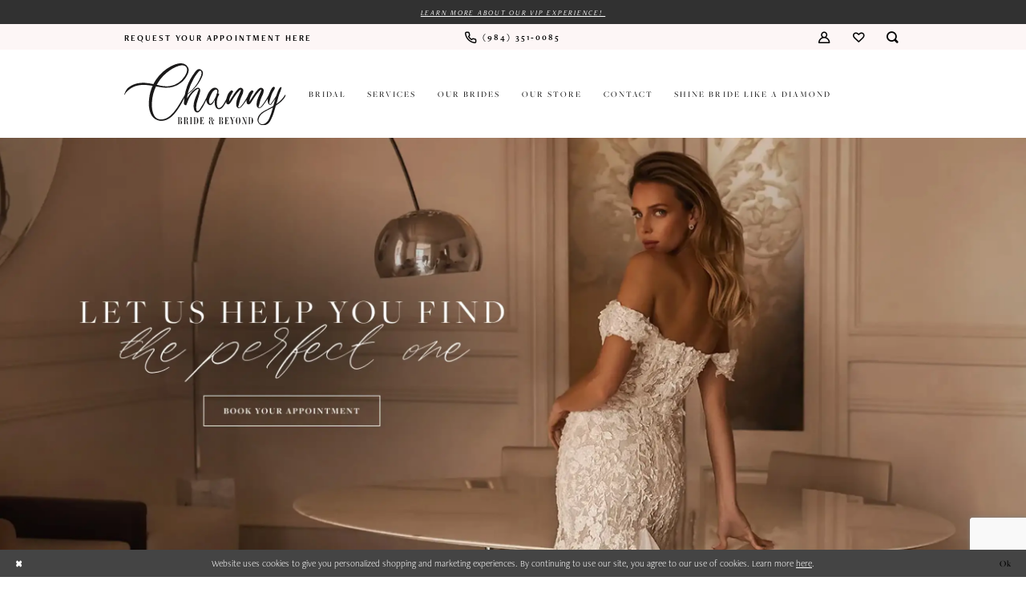

--- FILE ---
content_type: text/html; charset=utf-8
request_url: https://www.channybrideandbeyond.com/
body_size: 18141
content:





<!DOCTYPE html>
<html class="" lang="en-US">
<head>
    
<base href="/">
<meta charset="UTF-8">
<meta name="viewport" content="width=device-width, initial-scale=1, maximum-scale=2, user-scalable=0" />
<meta name="format-detection" content="telephone=yes">

    <link rel="apple-touch-icon" sizes="180x180" href="Themes/ChannyBrideAndBeyond/Content/img/favicon/apple-touch-icon.png">
<link rel="icon" type="image/png" sizes="32x32" href="Themes/ChannyBrideAndBeyond/Content/img/favicon/favicon-32x32.png">
<link rel="icon" type="image/png" sizes="16x16" href="Themes/ChannyBrideAndBeyond/Content/img/favicon/favicon-16x16.png">
<link rel="manifest" href="Themes/ChannyBrideAndBeyond/Content/img/favicon/site.webmanifest">
<link rel="mask-icon" href="Themes/ChannyBrideAndBeyond/Content/img/favicon/safari-pinned-tab.svg" color="#ddafba">
<meta name="msapplication-TileColor" content="#ddafba">
<meta name="msapplication-config" content="Themes/ChannyBrideAndBeyond/Content/img/favicon/browserconfig.xml">
<meta name="theme-color" content="#ddafba">
    <link rel="preconnect" href="https://use.typekit.net" crossorigin="anonymous">
<link rel="preconnect" href="https://p.typekit.net" crossorigin="anonymous">
<link rel="preload" href="https://use.typekit.net/ksi4yox.css" as="style">
<link rel="stylesheet" href="https://use.typekit.net/ksi4yox.css"/>

    
<title>Channy Bride and Beyond | Best Bridal Boutique in Cary, NC</title>

    <meta property="og:title" content="Channy Bride and Beyond | Best Bridal Boutique in Cary, NC" />
    <meta property="og:type" content="website" />
    <meta property="og:url" content="https://www.channybrideandbeyond.com/"/>
        <meta property="og:image" content="https://www.channybrideandbeyond.com/uploads/images/slides/785ca037b4184ebaad208ac923ae4439.webp" />
        <meta name="twitter:image" content="https://www.channybrideandbeyond.com/uploads/images/slides/785ca037b4184ebaad208ac923ae4439.webp">
        <meta name="keywords" content="Bridal Boutique in Raleigh, Wedding Dresses Cary, Wedding Veils and Accessories, Bridal Shop near me, Premier Bridal Experience, Cary Bridal Shop, Wedding Dress Shopping Cary, Cary Wedding Dress Store, North Carolina Bridal Boutique, Bridal Shops in Raleigh-Durham." />
        <meta name="google-site-verification" content="TLBKonRlbvIUEnfT-FfOCSIj0O6LidIsl-rqOEd2Spw" />
        <link rel="canonical" href="https://www.channybrideandbeyond.com/" />

    

    <link rel="preload" href="/Content/fonts/syvoicomoon/Syvo-Icomoon.woff?y5043x" as="font" type="font/woff" crossorigin>

    <link rel="stylesheet" type="text/css" href="https://www.channybrideandbeyond.com/content/theme.min.css?v=20251230114550"/>
    

    


        <script type="application/ld&#x2B;json">
          {
  "@context": "http://schema.org",
  "@graph": [
    {
      "@type": "Store",
      "logo": "https://www.channybrideandbeyond.com/Themes/ChannyBrideAndBeyond/Content/img/logo.svg",
      "email": "welcome@channybrideandbeyond.com",
      "telephone": "9843510085",
      "address": "201 W Chatham St Suite 100 Cary, NC 27511",
      "sameAs": [
        "https://www.facebook.com/channybrideandbeyond/",
        "https://www.instagram.com/channybrideandbeyond/",
        "https://www.pinterest.com/channybrideandbeyond/",
        "https://www.tiktok.com/@channybrideandb?lang=en"
      ],
      "name": "Channy Bride and Beyond",
      "description": "",
      "image": "https://www.channybrideandbeyond.com/uploads/images/slides/785ca037b4184ebaad208ac923ae4439.webp",
      "url": "https://www.channybrideandbeyond.com/"
    },
    {
      "@type": "WebSite",
      "potentialAction": {
        "@type": "SearchAction",
        "target": "https://www.channybrideandbeyond.com/search?searchTerm={search_term_string}",
        "query-input": "required name=search_term_string"
      },
      "name": "Channy Bride and Beyond",
      "url": "https://www.channybrideandbeyond.com/"
    }
  ]
}
        </script>

    





<meta name="facebook-domain-verification" content="bo0yq7ykg901rih474m2tybw4ulqaa" />
</head>
<body class="page-home loading iblock-fix  ">
    <!--[if lt IE 11]>
      <p class="browsehappy">You are using an <strong>outdated</strong> browser. Please <a href="http://browsehappy.com/">upgrade your browser</a> to improve your experience.</p>
    <![endif]-->
    <div class="hidden-vars" data-vars>
    <div class="breakpoint-xl" data-var-name="breakpoint" data-var-type="xl" data-var-value="width"></div>
    <div class="breakpoint-lg" data-var-name="breakpoint" data-var-type="lg" data-var-value="width"></div>
    <div class="breakpoint-md" data-var-name="breakpoint" data-var-type="md" data-var-value="width"></div>
    <div class="breakpoint-sm" data-var-name="breakpoint" data-var-type="sm" data-var-value="width"></div>
    <div class="color-primary" data-var-name="color" data-var-type="primary" data-var-value="color"></div>
    <div class="color-secondary" data-var-name="color" data-var-type="secondary" data-var-value="color"></div>
</div>
    <!-- Loader -->
    <div id="spinner" class="loader">
        <div class="round">
            <div class="section"></div>
        </div>
    </div>
    <div class="app-container app-container-fix">
        
<div class="primary-block iblock-fix" data-property="fixed-header">
    


    <div class="preheader-promo" id="preheader-promo-common" data-property="preheader-promo">
        <div class="container-fluid">
            <div class="row">
                <div class="common-top-promo">
                    
    <div class="common-message" role="status" 
         data-popup="commonTopPromo" 
         data-popup-expires="1"
         style="display:none;">
        <div class="common-message--blocks iblock-fix">

                <div class="common-message--block common-message--block-text-list">
                    <div class="common-message--text-list">
                        <div class="list">
                                <div class="list-item common-message--text-list-description-item">
                                    <div class="common-message--text common-message--text-list-description">
                                        <p><a href="https://www.channybrideandbeyond.com/our-vip-offers" target="_self">Learn more about our VIP experience!&nbsp;</a></p>
                                    </div>
                                </div>

                        </div>
                    </div>
                </div>


        </div>
    </div>

                </div>
            </div>
        </div>
    </div>


        <div class="preheader preheader-appointment-wrapper hidden-gt-sm" id="preheader-appointment-wrapper">
            <div class="container">
                <div class="row">
                    <div class="preheader-appointment">
                        <a href="appointments" aria-label="Request an appointment">
  <i class="icomoon icomoon-calendar hidden visible-xs-inline-block visible-sm-inline-block" aria-hidden="true"></i>
  <span>request your appointment here</span>
</a>
                    </div>
                </div>
            </div>
        </div>

    <div class="preheader preheader-main" id="preheader">
        <div class="container">
            <div class="row">
                <div class="preheader-blocks">
                        <div class="preheader-block preheader-left preheader-style hidden-xs hidden-sm">
                            <ul role="menu" aria-label="Preheader Menu. Buttons:appointment">
                                <li role="menuitem" class="hidden-xs hidden-sm">
                                    <a href="appointments" aria-label="Request an appointment">
  <i class="icomoon icomoon-calendar hidden visible-xs-inline-block visible-sm-inline-block" aria-hidden="true"></i>
  <span>request your appointment here</span>
</a>
                                </li>
                            </ul>
                        </div>

                        <div class="preheader-block preheader-center preheader-style">
                            <ul role="menu" aria-label="Preheader Menu. Buttons:phone">
                                <li role="menuitem" class="hidden-xs hidden-sm">
                                    <!-- <a href="tel:9192340500" 
   rel="nofollow" 
   aria-label="Phone us">
  <i class="icomoon icomoon-phone" aria-hidden="true"></i>
  <span class="hidden-xs hidden-sm">919-234-0500</span>
</a> -->

<a href="tel:9843510085" 
   rel="nofollow" 
   aria-label="Phone us">
  <i class="icomoon icomoon-phone" aria-hidden="true"></i>
  <span class="hidden-xs hidden-sm">(984)&nbsp;351&#8209;0085</span>
</a>
                                </li> 
                            </ul>
                        </div>

                    <a
                       href="/"
                       class="brand-logo hidden-gt-sm"
                       aria-label="Channy Bride &amp; Beyond">
                        <img src="logos/main-logo?v=bf53843b-3c1f-fd32-5adb-17e66db89026"
                             alt="Channy Bride &amp; Beyond" />
                    </a>

                    <div class="preheader-block preheader-right preheader-style">
                        <ul role="menu" aria-label="Preheader Menu. Buttons:Hamburger menu, appointment, phone, account, wishlist, search">
                            <li class="hidden-gt-sm" role="menuitem">
                                <span class="navbar-toggle menu-item collapsed"
      data-toggle="collapse"
      data-target="#main-navbar"
      role="button"
      aria-label="Show Main Navigation Menu"
      aria-controls="main-navbar"
      aria-haspopup="true"
      aria-expanded="false">
    <i class="icomoon icomoon-hamburger-menu"
       aria-hidden="true"></i>
</span>
                            </li>

                                <li role="menuitem" class="hidden-gt-sm">
                                    <!-- <a href="tel:9192340500" 
   rel="nofollow" 
   aria-label="Phone us">
  <i class="icomoon icomoon-phone" aria-hidden="true"></i>
  <span class="hidden-xs hidden-sm">919-234-0500</span>
</a> -->

<a href="tel:9843510085" 
   rel="nofollow" 
   aria-label="Phone us">
  <i class="icomoon icomoon-phone" aria-hidden="true"></i>
  <span class="hidden-xs hidden-sm">(984)&nbsp;351&#8209;0085</span>
</a>
                                </li>

                                <li role="menuitem" class="hidden-gt-sm">
                                    <a href="appointments" aria-label="Request an appointment">
  <i class="icomoon icomoon-calendar hidden visible-xs-inline-block visible-sm-inline-block" aria-hidden="true"></i>
  <span>request your appointment here</span>
</a>
                                </li>

                            <li role="menuitem" class="hidden-xs hidden-sm">
                                <a href="/account/information"
   class="dropdown-toggle menu-item"
   data-toggle="dropdown"
   role="button"
   aria-label="Open Account Dialog"
   aria-haspopup="true"
   aria-expanded="false">
    <i class="icomoon icomoon-user" aria-hidden="true"></i>
</a>
<div class="dropdown-menu clickable cart-popup"
     role="dialog"
     aria-label="Account Dialog">
    <span class="fl-right close-dropdown"
          data-trigger="cart"
          role="button"
          aria-label="Toggle Account Dialog"
          aria-haspopup="true"
          aria-expanded="false">
    </span>
    <div class="account-dropdown">
        <ul>
                <li>
                    <a href="/login">Sign In</a>
                </li>
                <li>
                    <a href="/register">Sign Up</a>
                </li>
                <li>
                    <a href="/wishlist">Wishlist</a>
                </li>
        </ul>
    </div>
</div>
                            </li>

                            <li role="menuitem" class="hidden-xs hidden-sm">
                                <a href="/wishlist"
   aria-label="Visit Wishlist Page">
    <i class="icomoon icomoon-heart"
       aria-hidden="true"></i>
</a>
                            </li>

                            <li role="menuitem">
                                <a class="show-search" 
   href="search" 
   aria-haspopup="true" 
   aria-expanded="false" 
   aria-label="Show search">
    <i class="icomoon icomoon-search"
    aria-hidden="true"></i>
</a>
                            </li>

                        </ul>

                        <div class="search-holder">
                            
<div name="search-form"
     role="search"
     aria-label="Search form"
     class="search-form iblock-fix collapsed">
    <div class="search-group ui-widget">
        <div class="search-btn search-btn-left">
            <button type="submit"
                    data-trigger="search"
                    aria-label="Submit Search">
                <i class="icomoon icomoon-search"
                   aria-hidden="true"></i>
            </button>
        </div>
        <div class="search-btn search-btn-right">
            <button type="button"
                    class="close-search-form"
                    aria-label="Close Search">
                <i class="icomoon icomoon-close-x"
                   aria-hidden="true"></i>
            </button>
        </div>
        <input type="search"
               name="query"
               class="ui-autocomplete-input"
               placeholder="Search..."
               aria-label="Enter Search Text"
               data-property="search"
               autocomplete="off">
    </div>
</div>
                        </div>
                    </div>
                </div>
            </div>
        </div>
    </div>

    <header class="header iblock-fix" id="header">
        <div class="container">
            <div class="row">
                <div class="header-blocks clearfix">
                    <div class="header-block header-left hidden-xs hidden-sm">
                        <a
                           href="/"
                           class="brand-logo"
                           aria-label="Channy Bride &amp; Beyond">
                            <img src="logos/main-logo?v=bf53843b-3c1f-fd32-5adb-17e66db89026"
                                 alt="Channy Bride &amp; Beyond" />
                        </a>
                    </div>
                    
                    <div class="header-block header-right">
                        

<div id="main-navbar" class="navbar-collapse main-navbar main-navbar-extended collapse">
    <div class="main-navbar-extended-contents">
        
<div class="main-navbar-extended-header hidden-gt-sm">
    <div class="main-navbar-extended-header-search">
        
<div name="search-form"
     role="search"
     aria-label="Search form"
     class="search-form iblock-fix collapsed">
    <div class="search-group ui-widget">
        <div class="search-btn search-btn-left">
            <button type="submit"
                    data-trigger="search"
                    aria-label="Submit Search">
                <i class="icomoon icomoon-search"
                   aria-hidden="true"></i>
            </button>
        </div>
        <div class="search-btn search-btn-right">
            <button type="button"
                    class="close-search-form"
                    aria-label="Close Search">
                <i class="icomoon icomoon-close-x"
                   aria-hidden="true"></i>
            </button>
        </div>
        <input type="search"
               name="query"
               class="ui-autocomplete-input"
               placeholder="Search..."
               aria-label="Enter Search Text"
               value=""
               data-property="search"
               autocomplete="off">
    </div>
</div>
    </div>
</div>
        
<div class="main-navbar-extended-body">
    




<nav class="common-navbar" role="navigation" id="common-navbar" aria-label="Main Navigation">
    <span
          class="close-navbar close-btn "
          data-toggle="collapse"
          data-target="#main-navbar"
          role="button"
          tabindex="0"
          aria-controls="main-navbar"
          aria-haspopup="true"
          aria-expanded="false"
          aria-label="Close Navbar">
    </span>

            <ul role="menubar" aria-label="Main Navigation Menu">
                    <li role="none" data-menu-item>
                            <input type="checkbox" autocomplete="off" 
                                   data-trigger="menu-opener"
                                   tabindex="-1"
                                   aria-label="Toggle Bridal Sub Menu"/>
                        <a class="navbar-item" role="menuitem" tabindex="0" aria-haspopup="true" aria-expanded="false" href="/collections/bridal" rel="" target="">
                            <span>Bridal</span>
                            <i class="sign" aria-hidden="true"></i>
                        </a>
                            <ul role="menu"
                                aria-label="Bridal Sub Menu"
                                class="common-sub-menu">
                                
        <li role="none"
            data-menu-item="empty">
                <input type="checkbox"
                       autocomplete="off"
                       data-trigger="menu-opener"
                       tabindex="-1"
                       aria-label="Toggle Sub Menu"/>
                <ul role="menu"
                    aria-label=" Sub Menu">
                    
        <li role="none"
            data-menu-item="">
                <a class="navbar-item" role="menuitem" tabindex="0" aria-haspopup="false" aria-expanded="false" href="/aria-bride/bridal" rel="" target="">
                    <span>Aria Bride</span>
                    <i class="sign" aria-hidden="true"></i>
                </a>
        </li>        
        <li role="none"
            data-menu-item="">
                <a class="navbar-item" role="menuitem" tabindex="-1" aria-haspopup="false" aria-expanded="false" href="/oliver-martino/bridal" rel="" target="">
                    <span>Oliver Martino</span>
                    <i class="sign" aria-hidden="true"></i>
                </a>
        </li>        
        <li role="none"
            data-menu-item="">
                <a class="navbar-item" role="menuitem" tabindex="-1" aria-haspopup="false" aria-expanded="false" href="loreto/soul-collection-2023" rel="" target="">
                    <span>Loreto</span>
                    <i class="sign" aria-hidden="true"></i>
                </a>
        </li>        
        <li role="none"
            data-menu-item="">
                <a class="navbar-item" role="menuitem" tabindex="-1" aria-haspopup="false" aria-expanded="false" href="/categories/in-store-bridal" rel="" target="">
                    <span>In Store Bridal</span>
                    <i class="sign" aria-hidden="true"></i>
                </a>
        </li>        

                </ul>
        </li>        

                            </ul>                                
                    </li>
                    <li role="none" data-menu-item>
                            <input type="checkbox" autocomplete="off" 
                                   data-trigger="menu-opener"
                                   tabindex="-1"
                                   aria-label="Toggle Services Sub Menu"/>
                        <span class="navbar-item" role="menuitem" tabindex="-1" aria-haspopup="true" aria-expanded="false">
                            <span>Services</span>
                            <i class="sign" aria-hidden="true"></i>
                        </span>
                            <ul role="menu"
                                aria-label="Services Sub Menu"
                                class="common-sub-menu">
                                
        <li role="none"
            data-menu-item="empty">
                <input type="checkbox"
                       autocomplete="off"
                       data-trigger="menu-opener"
                       tabindex="-1"
                       aria-label="Toggle Sub Menu"/>
                <ul role="menu"
                    aria-label=" Sub Menu">
                    
        <li role="none"
            data-menu-item="">
                <a class="navbar-item" role="menuitem" tabindex="0" aria-haspopup="false" aria-expanded="false" href="our-services" rel="" target="">
                    <span>Day of Styling and Dress Concierge</span>
                    <i class="sign" aria-hidden="true"></i>
                </a>
        </li>        
        <li role="none"
            data-menu-item="">
                <a class="navbar-item" role="menuitem" tabindex="-1" aria-haspopup="false" aria-expanded="false" href="alteration-services" rel="" target="">
                    <span>Alterations</span>
                    <i class="sign" aria-hidden="true"></i>
                </a>
        </li>        
        <li role="none"
            data-menu-item="">
                <a class="navbar-item" role="menuitem" tabindex="-1" aria-haspopup="false" aria-expanded="false" href="cleaning-preserving-your-wedding-gown" rel="" target="">
                    <span>Cleaning and Preservation</span>
                    <i class="sign" aria-hidden="true"></i>
                </a>
        </li>        

                </ul>
        </li>        

                            </ul>                                
                    </li>
                    <li role="none" data-menu-item>
                        <a class="navbar-item" role="menuitem" tabindex="-1" aria-haspopup="false" aria-expanded="false" href="real-brides" rel="" target="">
                            <span>Our Brides</span>
                            <i class="sign" aria-hidden="true"></i>
                        </a>
                    </li>
                    <li role="none" data-menu-item>
                            <input type="checkbox" autocomplete="off" 
                                   data-trigger="menu-opener"
                                   tabindex="-1"
                                   aria-label="Toggle Our Store Sub Menu"/>
                        <span class="navbar-item" role="menuitem" tabindex="-1" aria-haspopup="true" aria-expanded="false">
                            <span>Our Store</span>
                            <i class="sign" aria-hidden="true"></i>
                        </span>
                            <ul role="menu"
                                aria-label="Our Store Sub Menu"
                                class="common-sub-menu">
                                
        <li role="none"
            data-menu-item="empty">
                <input type="checkbox"
                       autocomplete="off"
                       data-trigger="menu-opener"
                       tabindex="-1"
                       aria-label="Toggle Sub Menu"/>
                <ul role="menu"
                    aria-label=" Sub Menu">
                    
        <li role="none"
            data-menu-item="">
                <a class="navbar-item" role="menuitem" tabindex="0" aria-haspopup="false" aria-expanded="false" href="https://g.page/r/CRMm5oGm-31qEBM/review" rel="" target="_blank">
                    <span>Testimonials</span>
                    <i class="sign" aria-hidden="true"></i>
                </a>
        </li>        
        <li role="none"
            data-menu-item="">
                <a class="navbar-item" role="menuitem" tabindex="-1" aria-haspopup="false" aria-expanded="false" href="faq" rel="" target="">
                    <span>FAQ</span>
                    <i class="sign" aria-hidden="true"></i>
                </a>
        </li>        
        <li role="none"
            data-menu-item="">
                <a class="navbar-item" role="menuitem" tabindex="-1" aria-haspopup="false" aria-expanded="false" href="/blog" rel="" target="">
                    <span>Blog</span>
                    <i class="sign" aria-hidden="true"></i>
                </a>
        </li>        
        <li role="none"
            data-menu-item="">
                <a class="navbar-item" role="menuitem" tabindex="-1" aria-haspopup="false" aria-expanded="false" href="brides-speak" rel="" target="">
                    <span>Brides Speak</span>
                    <i class="sign" aria-hidden="true"></i>
                </a>
        </li>        

                </ul>
        </li>        

                            </ul>                                
                    </li>
                    <li role="none" data-menu-item>
                        <a class="navbar-item" role="menuitem" tabindex="-1" aria-haspopup="false" aria-expanded="false" href="contact-us" rel="" target="">
                            <span>Contact</span>
                            <i class="sign" aria-hidden="true"></i>
                        </a>
                    </li>
                    <li role="none" data-menu-item>
                        <a class="navbar-item" role="menuitem" tabindex="-1" aria-haspopup="false" aria-expanded="false" href="our-vip-offers" rel="" target="">
                            <span>Shine Bride Like a Diamond</span>
                            <i class="sign" aria-hidden="true"></i>
                        </a>
                    </li>
            </ul>
</nav>



</div>
        
<div class="main-navbar-extended-footer hidden-gt-sm">
    <div class="main-navbar-extended-footer-icons">
        <ul>
                    <li>
                        <a href="/wishlist">
                            <i class="icon-syvo icon-heart-o" aria-hidden="true"></i>
                            <span>Wishlist</span>
                        </a>
                    </li>
                <li>
                    <a href="/login">
                        <i class="icon-syvo icon-user-o" aria-hidden="true"></i>
                        <span>Sign In</span>
                    </a>
                </li>
                <li>
                    <a href="/register">
                        <i class="icon-syvo icon-user-o" aria-hidden="true"><span>+</span></i>
                        <span>Sign Up</span>
                    </a>
                </li>
        </ul>
    </div>
</div>
    </div>
    
<div class="main-navbar-extended-overlay" data-toggle="collapse" data-target="#main-navbar" aria-haspopup="false" aria-expanded="false" aria-hidden="true"></div>
</div>
                    </div>
                </div>
            </div>
        </div>
    </header>
</div>
        


        <div class="main-content" id="main">
            

<div class="home-cmp iblock-fix">

    <section id="common-slider" class="common-slider common-videolist">
        <span role="heading" class="sr-only" aria-level="2">Hero Carousel</span>
        <a href="#common-slider-skip" title="Skip to end" class="sr-only sr-only-focusable"
           data-trigger="scroll-to" 
           data-target="#common-slider-skip">Skip to end</a>


    <div class="main-carousel">
        <div class="list slick-slider" data-slick data-property-autoplaySpeed="5000" aria-label="Home Page Hero">
                    <div class="list-item slick-current">
                        
<div class="slider-item slide-just-image slider-item--has-link-overlay slider-item--empty-template " id="slide19">
    <div class="content-blocks">

            <div class="content-block slider-image"
                 >
                <div class="slider-bg mobile-bg has-background"
                     style="background-image: url('uploads/images/slides/6b533171a4414c009b8427c958d80eb8.webp')">
                    <img src="uploads/images/slides/6b533171a4414c009b8427c958d80eb8.webp" alt="Spring 2024 Bridal Banner Mobile" fetchpriority="high" width="1500" height="2000"/>
                </div>
                <div class="slider-bg desktop-bg has-background"
                     style="background-image: url('uploads/images/slides/785ca037b4184ebaad208ac923ae4439.webp')">
                    <img src="uploads/images/slides/785ca037b4184ebaad208ac923ae4439.webp" alt="Spring 2024 Bridal Banner Desktop" fetchpriority="high" width="2560" height="1440"/>
                </div>
            </div>
        <div class="content-block slider-template"
             >
            


<div class="template template-justimage">
        <a href="appointments" class="absolute-block" aria-label="Spring 2024 Bridal Banner Desktop">
        </a>
</div>
        </div>
    <a href="appointments" class="content-block link-overlay" aria-label="Visit  Page">
    </a>
    </div>
</div>
                    </div>
        </div>
    </div>
        <div id="common-slider-skip" class="sr-only" tabindex="-1">Hero Carousel End</div>
    </section>


<!-- <section class="section-header" id="section-designers-header">
  <div class="container">
    <div class="row">
      <div class="header">
        <span class="h2">our featured designers</span>
      </div>
    </div>
  </div>
</section>

<section class="section-featured-designers" id="section-designers">
  <div class="container-fluid">
    <div class="row">

      <div class="featured-designers-wrapper">

        <div class="list">
          <div class="list-item">
            <a href="loreto" class="a-block featured-designers--item">
              <div class="content-img has-background has-absolute-img" style="background-image: url(uploads/filemanager/featured-designer1.jpg)">
                <img src="uploads/filemanager/featured-designer1.jpg" alt="Loreto">
              </div>

              <div class="content-description">
                <span class="h3">Loreto</span>
              </div>
            </a>
          </div>

          <div class="list-item">
            <a href="/oliver-martino/bridal" class="a-block featured-designers--item">
              <div class="content-img has-background has-absolute-img" style="background-image: url(uploads/filemanager/oliver.png)">
                <img src="uploads/filemanager/oliver.png" alt="Oliver Martino">
              </div>

              <div class="content-description">
                <span class="h3">Oliver Martino</span>
              </div>
            </a>
          </div>

          <div class="list-item">
            <a href="aria-bride/bridal" class="a-block featured-designers--item">
              <div class="content-img has-background has-absolute-img" style="background-image: url(Themes/ChannyBrideAndBeyond/Content/img/home/featured-designer3.jpg)">
                <img src="Themes/ChannyBrideAndBeyond/Content/img/home/featured-designer3.jpg" alt="Aria Bride">
              </div>

              <div class="content-description">
                <span class="h3">Aria Bride</span>
              </div>
            </a>
          </div>
        </div>

      </div>

    </div>
  </div>
</section> -->

<section class="section-featured-text section-block mt-home">
  <div class="container">
    <div class="row">
      <div class="content-block">
        
        <style>
  h1 {
    font-size: 32px;
}
</style>
        <h1>Welcome To Your Best Bridal Shop In Raleigh-Durham NC!</h1>
        
        
      <p>At CBB, we pride ourselves on offering an exceptional experience tailored to every bride's unique needs.

Located in the heart of Raleigh-Durham, CBB is more than just a dress shop—it’s a place where your dreams take center stage.<p>

<span class="h2">Your One-Stop Destination for Bridal Shopping</span>
        
<p>For brides in Cary, NC, and surrounding areas, we’re just a short drive away. If you’re exploring Cary wedding dress shops or searching for the best bridal shops in Cary, NC, CBB Bridal should be your first stop.

Whether you're looking for an elegant ball gown, a sleek mermaid dress, or a romantic A-line style, you’ll find it at our boutique.<p>

<span class="h2">Why choose Channy Bride and Beyond</span>
        
<p>Personalized Service: We provide one-on-one consultations to ensure you find the dress that fits your style, body, and budget.
Multilingual Support: Our team is here to make every bride feel comfortable, regardless of language barriers.
Convenient Location: Easily accessible for brides searching for wedding dresses in Cary, NC, and the greater Raleigh-Durham area.</p>
      </div>
    </div>
  </div>
</section>

<style>
  h2 {
    font-size: 24px;
}
</style>
<section class="section-header" id="section-designers-header">
  <div class="container">
    <div class="row">
      <div class="header">
        <span class="h2">find your wedding dress here</span>
      </div>
    </div>
  </div>
</section>

<section class="section-featured-designers" id="section-designers">
  <div class="container-fluid">
    <div class="row">
      <div class="featured-designers-wrapper">
        <div class="list">
          <div class="list-item">
            <a href="/eddy-k" class="a-block featured-designers--item">
              <div class="content-img has-background has-absolute-img" style="background-image: url(uploads/filemanager/find_your_perfect_dress_1.webp)">
                <img src="uploads/filemanager/find_your_perfect_dress_1.webp" alt="bridal image 1">
              </div>
              <div class="content-description">
                <span class="h3"></span>
              </div>
            </a>
          </div>
          <div class="list-item">
            <a href="/collections/bridal" class="a-block featured-designers--item">
              <div class="content-img has-background has-absolute-img" style="background-image: url(uploads/filemanager/find_your_perfect_dress_2.webp)">
                <img src="uploads/filemanager/find_your_perfect_dress_2.webp" alt="bridal image 2">
              </div>
              <div class="content-description">
                <span class="h3"></span>
              </div>
            </a>
          </div>
          <div class="list-item">
            <a href="/aria-bride" class="a-block featured-designers--item">
              <div class="content-img has-background has-absolute-img" style="background-image: url(uploads/filemanager/find_your_perfect_dress_3.webp)">
                <img src="uploads/filemanager/find_your_perfect_dress_3.webp" alt="Bridal image 3">
              </div>
              <div class="content-description">
                <span class="h3"></span>
              </div>
            </a>
          </div>
        </div>
      </div>
    </div>
  </div>
</section>
<section class="section-button" id="section-button">
  <div class="container">
    <div class="row">
      <div class="inner-buttons">
        <a href="collections/bridal" class="btn btn-success">View all bridal designers</a>
      </div>
    </div>
    
  </div>
</section>

<section class="section-featured-welcome" id="section-welcome">
  <div class="container-fluid">
    <div class="row">

      <div class="featured-welcome-wrapper">
        <div class="list">

          <div class="list-item">
            <a href="about" class="a-block featured-welcome--img">
              <div class="content-img has-background hidden-xs hidden-sm" style="background-image: url(uploads/filemanager/new-welcome-event.webp)">
                <img src="uploads/filemanager/new-welcome-event.webp" alt="Welcome">
              </div>
              <div class="content-img has-background hidden-gt-sm" style="background-image: url(uploads/filemanager/new-welcome-event.webp)">
                <img src="uploads/filemanager/new-welcome-event.webp" alt="Welcome">
              </div>
            </a>
          </div>

          <div class="list-item">
            <div class="featured-welcome--inner-block">
              <span class="h4">Find Your Dress</span>
              <span class="h2">with our exclusive million dolar bride experience</span>

              <p>Are you ready to find your dream dress and say YES in a fun, 
                unique and memorable way? If so, our exclusive Million Dolar Bride experience is the perfect gift to yourself 
                and your loved ones this season.
</p>

              <div class="featured-welcome--buttons">
                <a href="/our-vip-offers" class="btn btn-success">Learn more</a>
               <a href="appointments" class="btn btn-success">Request Your Appointment</a>
              </div>
            </div>
          </div>

        </div>
      </div>

    </div>
  </div>
</section>

<section class="section-header section-featured-header" id="section-featured-header">
  <div class="container">
    <div class="row">
      <div class="header">
        <h2>
          Channy's Trending Styles
        </h2>
      </div>
    </div>
  </div>
</section>
    <section class="section-recommended section-featured" id="section-featured-products">
        <span role="heading" aria-level="2" class="sr-only">Featured Products Carousel</span>
        <a href="#featured-products-skip" title="Skip to end" class="sr-only sr-only-focusable"
           data-trigger="scroll-to" data-target="#featured-products-skip">Skip to end</a>
        <div class="container">
            <div class="row">
                <div class="recommended-products featured-products" data-property="featured-products">
                    <div class="product-list">
                        <div class="list" data-list="products" role="listbox" aria-label="Featured Products">
                                <div class="list-item" role="option" aria-label="Aria Bride Latina">
                                    <div class="recommended-product featured-product">
                                        
<div class="product product-simple"
     data-property="parent"
     data-product-id="2030">
    <a href="/aria-bride/barcelona-2024/367"
       class="product-image has-background"
       style="background-image: url(&#x27;https://dy9ihb9itgy3g.cloudfront.net/products/10077/367/367__d_f_latina-1.740.webp&#x27;)"
       data-img="default"
       data-link="product-images"
       data-related-image="false"
       aria-label="Visit Aria Bride Latina Page">
        <img src="https://dy9ihb9itgy3g.cloudfront.net/products/10077/367/367__d_f_latina-1.740.webp" alt="Aria Bride Latina Default Image"
             width="740"
             height="1151"/>
    </a>
    <div class="controls">
        <div class="list">
            <div class="list-item">
            </div>
        </div>
    </div>
    <div class="descriptions">
        <div class="description description-title">
            <div class="product-title">
    <div class="title title-small" title="Aria Bride Latina">
        <h4 role="presentation" aria-level="4">
            <span data-layout-font>Aria Bride</span>
        </h4>
        <h5 role="presentation" aria-level="5">
            <span data-layout-font>Latina</span>
        </h5>
</div>
</div>
        </div>
    </div>

    <a href="/aria-bride/barcelona-2024/367"
       class="product-link"
       title="Aria Bride Latina"
       data-link="product-overlay"
       role="presentation"
       tabindex="-1"
       aria-label="Visit Aria Bride Latina Page">
    </a>
</div>
                                    </div>
                                </div>
                                <div class="list-item" role="option" aria-label="Aria Bride Teona">
                                    <div class="recommended-product featured-product">
                                        
<div class="product product-simple"
     data-property="parent"
     data-product-id="2029">
    <a href="/aria-bride/barcelona-2024/366"
       class="product-image has-background"
       style="background-image: url(&#x27;https://dy9ihb9itgy3g.cloudfront.net/products/10077/366/366__d_f_teona-1.740.webp&#x27;)"
       data-img="default"
       data-link="product-images"
       data-related-image="false"
       aria-label="Visit Aria Bride Teona Page">
        <img src="https://dy9ihb9itgy3g.cloudfront.net/products/10077/366/366__d_f_teona-1.740.webp" alt="Aria Bride Teona Default Image"
             width="740"
             height="1151"/>
    </a>
    <div class="controls">
        <div class="list">
            <div class="list-item">
            </div>
        </div>
    </div>
    <div class="descriptions">
        <div class="description description-title">
            <div class="product-title">
    <div class="title title-small" title="Aria Bride Teona">
        <h4 role="presentation" aria-level="4">
            <span data-layout-font>Aria Bride</span>
        </h4>
        <h5 role="presentation" aria-level="5">
            <span data-layout-font>Teona</span>
        </h5>
</div>
</div>
        </div>
    </div>

    <a href="/aria-bride/barcelona-2024/366"
       class="product-link"
       title="Aria Bride Teona"
       data-link="product-overlay"
       role="presentation"
       tabindex="-1"
       aria-label="Visit Aria Bride Teona Page">
    </a>
</div>
                                    </div>
                                </div>
                                <div class="list-item" role="option" aria-label="Aria Bride Elara">
                                    <div class="recommended-product featured-product">
                                        
<div class="product product-simple"
     data-property="parent"
     data-product-id="2027">
    <a href="/aria-bride/barcelona-2024/364"
       class="product-image has-background"
       style="background-image: url(&#x27;https://dy9ihb9itgy3g.cloudfront.net/products/10077/364/364__d_f_elara-3.740.webp&#x27;)"
       data-img="default"
       data-link="product-images"
       data-related-image="false"
       aria-label="Visit Aria Bride Elara Page">
        <img src="https://dy9ihb9itgy3g.cloudfront.net/products/10077/364/364__d_f_elara-3.740.webp" alt="Aria Bride Elara Default Image"
             width="740"
             height="1151"/>
    </a>
    <div class="controls">
        <div class="list">
            <div class="list-item">
            </div>
        </div>
    </div>
    <div class="descriptions">
        <div class="description description-title">
            <div class="product-title">
    <div class="title title-small" title="Aria Bride Elara">
        <h4 role="presentation" aria-level="4">
            <span data-layout-font>Aria Bride</span>
        </h4>
        <h5 role="presentation" aria-level="5">
            <span data-layout-font>Elara</span>
        </h5>
</div>
</div>
        </div>
    </div>

    <a href="/aria-bride/barcelona-2024/364"
       class="product-link"
       title="Aria Bride Elara"
       data-link="product-overlay"
       role="presentation"
       tabindex="-1"
       aria-label="Visit Aria Bride Elara Page">
    </a>
</div>
                                    </div>
                                </div>
                                <div class="list-item" role="option" aria-label="Aria Bride Electra">
                                    <div class="recommended-product featured-product">
                                        
<div class="product product-simple"
     data-property="parent"
     data-product-id="2020">
    <a href="/aria-bride/barcelona-2024/357"
       class="product-image has-background"
       style="background-image: url(&#x27;https://dy9ihb9itgy3g.cloudfront.net/products/10077/357/357__d_f_electra-2.740.webp&#x27;)"
       data-img="default"
       data-link="product-images"
       data-related-image="false"
       aria-label="Visit Aria Bride Electra Page">
        <img src="https://dy9ihb9itgy3g.cloudfront.net/products/10077/357/357__d_f_electra-2.740.webp" alt="Aria Bride Electra Default Image"
             width="740"
             height="1151"/>
    </a>
    <div class="controls">
        <div class="list">
            <div class="list-item">
            </div>
        </div>
    </div>
    <div class="descriptions">
        <div class="description description-title">
            <div class="product-title">
    <div class="title title-small" title="Aria Bride Electra">
        <h4 role="presentation" aria-level="4">
            <span data-layout-font>Aria Bride</span>
        </h4>
        <h5 role="presentation" aria-level="5">
            <span data-layout-font>Electra</span>
        </h5>
</div>
</div>
        </div>
    </div>

    <a href="/aria-bride/barcelona-2024/357"
       class="product-link"
       title="Aria Bride Electra"
       data-link="product-overlay"
       role="presentation"
       tabindex="-1"
       aria-label="Visit Aria Bride Electra Page">
    </a>
</div>
                                    </div>
                                </div>
                                <div class="list-item" role="option" aria-label="Oliver Martino Sophie">
                                    <div class="recommended-product featured-product">
                                        
<div class="product product-simple"
     data-property="parent"
     data-product-id="1041">
    <a href="/oliver-martino/in-store-bridal/sophie"
       class="product-image has-background"
       style="background-image: url(&#x27;https://dy9ihb9itgy3g.cloudfront.net/products/6067/sophie/sophie_1.740.webp&#x27;)"
       data-img="default"
       data-link="product-images"
       data-related-image="false"
       aria-label="Visit Oliver Martino Sophie Page">
        <img src="https://dy9ihb9itgy3g.cloudfront.net/products/6067/sophie/sophie_1.740.webp" alt="Oliver Martino Sophie Default Image"
             width="740"
             height="1151"/>
    </a>
    <div class="controls">
        <div class="list">
            <div class="list-item">
            </div>
        </div>
    </div>
    <div class="descriptions">
        <div class="description description-title">
            <div class="product-title">
    <div class="title title-small" title="Oliver Martino Sophie">
        <h4 role="presentation" aria-level="4">
            <span data-layout-font>Oliver Martino</span>
        </h4>
        <h5 role="presentation" aria-level="5">
            <span data-layout-font>Sophie</span>
        </h5>
</div>
</div>
        </div>
    </div>

    <a href="/oliver-martino/in-store-bridal/sophie"
       class="product-link"
       title="Oliver Martino Sophie"
       data-link="product-overlay"
       role="presentation"
       tabindex="-1"
       aria-label="Visit Oliver Martino Sophie Page">
    </a>
</div>
                                    </div>
                                </div>
                                <div class="list-item" role="option" aria-label="Oliver Martino Moon">
                                    <div class="recommended-product featured-product">
                                        
<div class="product product-simple"
     data-property="parent"
     data-product-id="1239">
    <a href="/oliver-martino/in-store-bridal/moon"
       class="product-image has-background"
       style="background-image: url(&#x27;https://dy9ihb9itgy3g.cloudfront.net/products/2756/moon/moon_1.740.jpg&#x27;)"
       data-img="default"
       data-link="product-images"
       data-related-image="false"
       aria-label="Visit Oliver Martino Moon Page">
        <img src="https://dy9ihb9itgy3g.cloudfront.net/products/2756/moon/moon_1.740.jpg" alt="Oliver Martino Moon Default Image"
             width="740"
             height="1151"/>
    </a>
    <div class="controls">
        <div class="list">
            <div class="list-item">
            </div>
        </div>
    </div>
    <div class="descriptions">
        <div class="description description-title">
            <div class="product-title">
    <div class="title title-small" title="Oliver Martino Moon">
        <h4 role="presentation" aria-level="4">
            <span data-layout-font>Oliver Martino</span>
        </h4>
        <h5 role="presentation" aria-level="5">
            <span data-layout-font>Moon</span>
        </h5>
</div>
</div>
        </div>
    </div>

    <a href="/oliver-martino/in-store-bridal/moon"
       class="product-link"
       title="Oliver Martino Moon"
       data-link="product-overlay"
       role="presentation"
       tabindex="-1"
       aria-label="Visit Oliver Martino Moon Page">
    </a>
</div>
                                    </div>
                                </div>
                                <div class="list-item" role="option" aria-label="Loreto Michelle">
                                    <div class="recommended-product featured-product">
                                        
<div class="product product-simple"
     data-property="parent"
     data-product-id="1060">
    <a href="/loreto/in-store-bridal/michelle"
       class="product-image has-background"
       style="background-image: url(&#x27;https://dy9ihb9itgy3g.cloudfront.net/products/9372/michelle/michelle__d_f.740.webp&#x27;)"
       data-img="default"
       data-link="product-images"
       data-related-image="false"
       aria-label="Visit Loreto Michelle Page">
        <img src="https://dy9ihb9itgy3g.cloudfront.net/products/9372/michelle/michelle__d_f.740.webp" alt="Loreto Michelle Default Image"
             width="740"
             height="1151"/>
    </a>
    <div class="controls">
        <div class="list">
            <div class="list-item">
            </div>
        </div>
    </div>
    <div class="descriptions">
        <div class="description description-title">
            <div class="product-title">
    <div class="title title-small" title="Loreto Michelle">
        <h4 role="presentation" aria-level="4">
            <span data-layout-font>Loreto</span>
        </h4>
        <h5 role="presentation" aria-level="5">
            <span data-layout-font>Michelle</span>
        </h5>
</div>
</div>
        </div>
    </div>

    <a href="/loreto/in-store-bridal/michelle"
       class="product-link"
       title="Loreto Michelle"
       data-link="product-overlay"
       role="presentation"
       tabindex="-1"
       aria-label="Visit Loreto Michelle Page">
    </a>
</div>
                                    </div>
                                </div>
                                <div class="list-item" role="option" aria-label="Oliver Martino Melanie">
                                    <div class="recommended-product featured-product">
                                        
<div class="product product-simple"
     data-property="parent"
     data-product-id="1034">
    <a href="/oliver-martino/in-store-bridal/melanie"
       class="product-image has-background"
       style="background-image: url(&#x27;https://dy9ihb9itgy3g.cloudfront.net/products/6067/melanie/melanie_2.740.webp&#x27;)"
       data-img="default"
       data-link="product-images"
       data-related-image="false"
       aria-label="Visit Oliver Martino Melanie Page">
        <img src="https://dy9ihb9itgy3g.cloudfront.net/products/6067/melanie/melanie_2.740.webp" alt="Oliver Martino Melanie Default Image"
             width="740"
             height="1151"/>
    </a>
    <div class="controls">
        <div class="list">
            <div class="list-item">
            </div>
        </div>
    </div>
    <div class="descriptions">
        <div class="description description-title">
            <div class="product-title">
    <div class="title title-small" title="Oliver Martino Melanie">
        <h4 role="presentation" aria-level="4">
            <span data-layout-font>Oliver Martino</span>
        </h4>
        <h5 role="presentation" aria-level="5">
            <span data-layout-font>Melanie</span>
        </h5>
</div>
</div>
        </div>
    </div>

    <a href="/oliver-martino/in-store-bridal/melanie"
       class="product-link"
       title="Oliver Martino Melanie"
       data-link="product-overlay"
       role="presentation"
       tabindex="-1"
       aria-label="Visit Oliver Martino Melanie Page">
    </a>
</div>
                                    </div>
                                </div>
                                <div class="list-item" role="option" aria-label="Loreto Melania">
                                    <div class="recommended-product featured-product">
                                        
<div class="product product-simple"
     data-property="parent"
     data-product-id="1059">
    <a href="/loreto/in-store-bridal/melania"
       class="product-image has-background"
       style="background-image: url(&#x27;https://dy9ihb9itgy3g.cloudfront.net/products/9372/melania/melania__d_f.740.webp&#x27;)"
       data-img="default"
       data-link="product-images"
       data-related-image="false"
       aria-label="Visit Loreto Melania Page">
        <img src="https://dy9ihb9itgy3g.cloudfront.net/products/9372/melania/melania__d_f.740.webp" alt="Loreto Melania Default Image"
             width="740"
             height="1151"/>
    </a>
    <div class="controls">
        <div class="list">
            <div class="list-item">
            </div>
        </div>
    </div>
    <div class="descriptions">
        <div class="description description-title">
            <div class="product-title">
    <div class="title title-small" title="Loreto Melania">
        <h4 role="presentation" aria-level="4">
            <span data-layout-font>Loreto</span>
        </h4>
        <h5 role="presentation" aria-level="5">
            <span data-layout-font>Melania</span>
        </h5>
</div>
</div>
        </div>
    </div>

    <a href="/loreto/in-store-bridal/melania"
       class="product-link"
       title="Loreto Melania"
       data-link="product-overlay"
       role="presentation"
       tabindex="-1"
       aria-label="Visit Loreto Melania Page">
    </a>
</div>
                                    </div>
                                </div>
                                <div class="list-item" role="option" aria-label="Loreto Megan">
                                    <div class="recommended-product featured-product">
                                        
<div class="product product-simple"
     data-property="parent"
     data-product-id="1058">
    <a href="/loreto/in-store-bridal/megan"
       class="product-image has-background"
       style="background-image: url(&#x27;https://dy9ihb9itgy3g.cloudfront.net/products/9372/megan/megan__d_f.740.webp&#x27;)"
       data-img="default"
       data-link="product-images"
       data-related-image="false"
       aria-label="Visit Loreto Megan Page">
        <img src="https://dy9ihb9itgy3g.cloudfront.net/products/9372/megan/megan__d_f.740.webp" alt="Loreto Megan Default Image"
             width="740"
             height="1151"/>
    </a>
    <div class="controls">
        <div class="list">
            <div class="list-item">
            </div>
        </div>
    </div>
    <div class="descriptions">
        <div class="description description-title">
            <div class="product-title">
    <div class="title title-small" title="Loreto Megan">
        <h4 role="presentation" aria-level="4">
            <span data-layout-font>Loreto</span>
        </h4>
        <h5 role="presentation" aria-level="5">
            <span data-layout-font>Megan</span>
        </h5>
</div>
</div>
        </div>
    </div>

    <a href="/loreto/in-store-bridal/megan"
       class="product-link"
       title="Loreto Megan"
       data-link="product-overlay"
       role="presentation"
       tabindex="-1"
       aria-label="Visit Loreto Megan Page">
    </a>
</div>
                                    </div>
                                </div>
                                <div class="list-item" role="option" aria-label="Oliver Martino Lavender">
                                    <div class="recommended-product featured-product">
                                        
<div class="product product-simple"
     data-property="parent"
     data-product-id="1031">
    <a href="/oliver-martino/in-store-bridal/lavender"
       class="product-image has-background"
       style="background-image: url(&#x27;https://dy9ihb9itgy3g.cloudfront.net/products/6067/lavender/lavender_2.740.webp&#x27;)"
       data-img="default"
       data-link="product-images"
       data-related-image="false"
       aria-label="Visit Oliver Martino Lavender Page">
        <img src="https://dy9ihb9itgy3g.cloudfront.net/products/6067/lavender/lavender_2.740.webp" alt="Oliver Martino Lavender Default Image"
             width="740"
             height="1151"/>
    </a>
    <div class="controls">
        <div class="list">
            <div class="list-item">
            </div>
        </div>
    </div>
    <div class="descriptions">
        <div class="description description-title">
            <div class="product-title">
    <div class="title title-small" title="Oliver Martino Lavender">
        <h4 role="presentation" aria-level="4">
            <span data-layout-font>Oliver Martino</span>
        </h4>
        <h5 role="presentation" aria-level="5">
            <span data-layout-font>Lavender</span>
        </h5>
</div>
</div>
        </div>
    </div>

    <a href="/oliver-martino/in-store-bridal/lavender"
       class="product-link"
       title="Oliver Martino Lavender"
       data-link="product-overlay"
       role="presentation"
       tabindex="-1"
       aria-label="Visit Oliver Martino Lavender Page">
    </a>
</div>
                                    </div>
                                </div>
                                <div class="list-item" role="option" aria-label="Loreto Claudia">
                                    <div class="recommended-product featured-product">
                                        
<div class="product product-simple"
     data-property="parent"
     data-product-id="1049">
    <a href="/loreto/in-store-bridal/claudia"
       class="product-image has-background"
       style="background-image: url(&#x27;https://dy9ihb9itgy3g.cloudfront.net/products/9372/claudia/claudia__d_f.740.webp&#x27;)"
       data-img="default"
       data-link="product-images"
       data-related-image="false"
       aria-label="Visit Loreto Claudia Page">
        <img src="https://dy9ihb9itgy3g.cloudfront.net/products/9372/claudia/claudia__d_f.740.webp" alt="Loreto Claudia Default Image"
             width="740"
             height="1151"/>
    </a>
    <div class="controls">
        <div class="list">
            <div class="list-item">
            </div>
        </div>
    </div>
    <div class="descriptions">
        <div class="description description-title">
            <div class="product-title">
    <div class="title title-small" title="Loreto Claudia">
        <h4 role="presentation" aria-level="4">
            <span data-layout-font>Loreto</span>
        </h4>
        <h5 role="presentation" aria-level="5">
            <span data-layout-font>Claudia</span>
        </h5>
</div>
</div>
        </div>
    </div>

    <a href="/loreto/in-store-bridal/claudia"
       class="product-link"
       title="Loreto Claudia"
       data-link="product-overlay"
       role="presentation"
       tabindex="-1"
       aria-label="Visit Loreto Claudia Page">
    </a>
</div>
                                    </div>
                                </div>
                                <div class="list-item" role="option" aria-label="Loreto Belani">
                                    <div class="recommended-product featured-product">
                                        
<div class="product product-simple"
     data-property="parent"
     data-product-id="1048">
    <a href="/loreto/in-store-bridal/belani"
       class="product-image has-background"
       style="background-image: url(&#x27;https://dy9ihb9itgy3g.cloudfront.net/products/9372/belani/belani__d_f.740.webp&#x27;)"
       data-img="default"
       data-link="product-images"
       data-related-image="false"
       aria-label="Visit Loreto Belani Page">
        <img src="https://dy9ihb9itgy3g.cloudfront.net/products/9372/belani/belani__d_f.740.webp" alt="Loreto Belani Default Image"
             width="740"
             height="1151"/>
    </a>
    <div class="controls">
        <div class="list">
            <div class="list-item">
            </div>
        </div>
    </div>
    <div class="descriptions">
        <div class="description description-title">
            <div class="product-title">
    <div class="title title-small" title="Loreto Belani">
        <h4 role="presentation" aria-level="4">
            <span data-layout-font>Loreto</span>
        </h4>
        <h5 role="presentation" aria-level="5">
            <span data-layout-font>Belani</span>
        </h5>
</div>
</div>
        </div>
    </div>

    <a href="/loreto/in-store-bridal/belani"
       class="product-link"
       title="Loreto Belani"
       data-link="product-overlay"
       role="presentation"
       tabindex="-1"
       aria-label="Visit Loreto Belani Page">
    </a>
</div>
                                    </div>
                                </div>
                                <div class="list-item" role="option" aria-label="Aria Bride Denise">
                                    <div class="recommended-product featured-product">
                                        
<div class="product product-simple"
     data-property="parent"
     data-product-id="2023">
    <a href="/aria-bride/in-store-bridal/360"
       class="product-image has-background"
       style="background-image: url(&#x27;https://dy9ihb9itgy3g.cloudfront.net/products/10077/360/360__d_f_denise-1.740.webp&#x27;)"
       data-img="default"
       data-link="product-images"
       data-related-image="false"
       aria-label="Visit Aria Bride Denise Page">
        <img src="https://dy9ihb9itgy3g.cloudfront.net/products/10077/360/360__d_f_denise-1.740.webp" alt="Aria Bride Denise Default Image"
             width="740"
             height="1151"/>
    </a>
    <div class="controls">
        <div class="list">
            <div class="list-item">
            </div>
        </div>
    </div>
    <div class="descriptions">
        <div class="description description-title">
            <div class="product-title">
    <div class="title title-small" title="Aria Bride Denise">
        <h4 role="presentation" aria-level="4">
            <span data-layout-font>Aria Bride</span>
        </h4>
        <h5 role="presentation" aria-level="5">
            <span data-layout-font>Denise</span>
        </h5>
</div>
</div>
        </div>
    </div>

    <a href="/aria-bride/in-store-bridal/360"
       class="product-link"
       title="Aria Bride Denise"
       data-link="product-overlay"
       role="presentation"
       tabindex="-1"
       aria-label="Visit Aria Bride Denise Page">
    </a>
</div>
                                    </div>
                                </div>
                        </div>
                    </div>
                </div>
            </div>
        </div>
        <div id="featured-products-skip" class="sr-only" tabindex="-1">Featured Products Carousel End</div>
    </section>
<section class="section-button mb-home" id="section-button">
      <div class="container">
        <div class="row">
          <div class="inner-buttons">
            <a href="collections/bridal" class="btn btn-success">View all bridal dresses</a>
          </div>
        </div>
      </div>
    </section>

    <section class="section-featured-testimonials mt-home" id="section-testimonials">
      <div class="container-fluid">
        <div class="row">

          <div class="featured-testimonials-wrapper">
            <div class="list">

              <div class="list-item">
                <div class="featured-testimonials--inner-block">
                  <span class="h2">our brides wedding dress journey</span>
                  

                  <div class="content-testimonials-list">
                      <div class="list">
                        <div class="list-item">
                          <p>
                            ““My experience with Channy bride & beyond was absolutely amazing! I am a super picky girl and spent months trying to find the perfect dress, and after many failed attempts I walked into their shop. 
                            I spent time chatting with Alina about what I was looking for and she immediately picked out a few gowns that she felt would work. I tried on the first dress and instantly knew it was the one. I went on to try on all the others and ended up back in dress number one. 
                            It was THE ONE! I knew it, but I felt it was missing just a few details and Alina told me that they could customize the dress!! BEAUTIFUL. Just an over all amazing experience from start to finish. & when my dress arrived!!!!!! 
                            STUNNING. An absolutely smooth and flawless experience.””
                          </p>
                        </div>
        
                        <div class="list-item">
                          <p>
                            “Working with Channy Bride & Beyond was such a wonderful experience! My niece, who got married a couple months before me, recommended them to me. 
                            They were so incredibly helpful, and convinced me to try on a dress I wasn't so sure about. Turns out it was the one for me! Once on, I loved almost everything about it. 
                            We decided to make a few alterations, so the dress had to be special ordered with a two month turn around time. 
                            And they were able to do that!”
                          </p>
                        </div>
        
                        <div class="list-item">
                          <p>
                            “Lauren created the conditions that helped me say yes to the dress, which I am so excited about! Lauren creates an experience that is heartfelt, thoughtful and caring. 
                            Not a detail gets overlooked and all the right questions are asked in her presence. 
                            I highly recommend working with Lauren specifically. She is a gem who goes above and beyond.

Update 9/28: I recently got married on 9.17.2022 and Alina helped me get to the finish line. She is so incredibly helpful, so kind, and remarkably patient. 
                            She is gifted at dealing with emotional, stressed family members. I wish I would have met Alina earlier, because I would have hired her to run the whole show at my wedding. 
                            She is simply that good in all things wedding. I can't wait to go back to Alina again for advisory, suggestions, and ideas. 
                            She is on it and super knowledgeable.”
                          </p>
                        </div>
                      </div>
                    </div>

                  <div class="featured-testimonials--buttons">
                    <a href="real-brides" class="btn btn-success">View our brides</a>
                    <a href="testimonials" class="btn btn-success">Read more testimonials</a>
                  </div>
                </div>
              </div>

              <div class="list-item">
                <a href="testimonials" class="a-block featured-testimonials--img">
                  <div class="content-img has-background hidden-xs hidden-sm" style="background-image: url(uploads/filemanager/testimonials-new.webp)">
                    <img src="uploads/filemanager/testimonials-new.webp" alt="Welcome">
                  </div>
                  <div class="content-img has-background hidden-gt-sm" style="background-image: url(uploads/filemanager/testimonials-new.webp)">
                    <img src="uploads/filemanager/testimonials-new.webp" alt="Welcome">
                  </div>
                </a>
              </div>

            </div>
          </div>

        </div>
      </div>
    </section>

    <section class="section-featured-events mt-home" id="section-featured-events">
      <div class="container-fluid">
        <div class="row">

          <div class="featured-events-wrapper">
            <div class="list">

              <div class="list-item">
                <div class="featured-events--title">
                  <span class="h4">join us for</span>
                  <span class="h2">our bridal events</span>
                </div>
              </div>

              <div class="list-item">
                <div class="featured-events--buttons">
                  <a href="events" class="btn btn-success">View all events</a>
                </div>
              </div>

            </div>
          </div>

        </div>
      </div>
    </section>
<section class="section-header section-instagram-header" id="section-instagram-header">
  <div class="container">
    <div class="row">
      <div class="header">
        <h3>
          <i class="icomoon icomoon-instagram" aria-hidden="true"></i>  <a href="https://www.instagram.com/channybrideandbeyond/" target="_blank">@channybrideandbeyond</a>
        </h3>
      </div> 
    </div> 
  </div>
</section>

    <section class="section-instagram" id="section-instagram">
        <div class="container-fluid">
            <div class="row">
                <div class="instagram-feed"
                     role="region"
                     aria-label="Instagram Feed">
                    <div class="list">
                            <div class="list-item">
                                <a href="https://www.instagram.com/reel/DT3Uwp0jrtK/" target="_blank" class="feed-item insta-item">
                                    <div class="insta-image has-background">
                                        <img src="uploads/images/instagram/18107080666738463.webp" loading="lazy" data-loading-mode="parent-bg" alt="Instagram #0"/>
                                    </div>
                                </a>
                            </div>
                            <div class="list-item">
                                <a href="https://www.instagram.com/reel/DTnyItdjrMg/" target="_blank" class="feed-item insta-item">
                                    <div class="insta-image has-background">
                                        <img src="uploads/images/instagram/18192736525341615.webp" loading="lazy" data-loading-mode="parent-bg" alt="Instagram #1"/>
                                    </div>
                                </a>
                            </div>
                            <div class="list-item">
                                <a href="https://www.instagram.com/p/DTi8EnUDtl_/" target="_blank" class="feed-item insta-item">
                                    <div class="insta-image has-background">
                                        <img src="uploads/images/instagram/17917769064095802.webp" loading="lazy" data-loading-mode="parent-bg" alt="Instagram #2"/>
                                    </div>
                                </a>
                            </div>
                            <div class="list-item">
                                <a href="https://www.instagram.com/reel/DTdgiSbjvId/" target="_blank" class="feed-item insta-item">
                                    <div class="insta-image has-background">
                                        <img src="uploads/images/instagram/17858518605533838.webp" loading="lazy" data-loading-mode="parent-bg" alt="Instagram #3"/>
                                    </div>
                                </a>
                            </div>
                            <div class="list-item">
                                <a href="https://www.instagram.com/reel/DTD-43okqVL/" target="_blank" class="feed-item insta-item">
                                    <div class="insta-image has-background">
                                        <img src="uploads/images/instagram/18087455327514806.webp" loading="lazy" data-loading-mode="parent-bg" alt="Instagram #4"/>
                                    </div>
                                </a>
                            </div>
                            <div class="list-item">
                                <a href="https://www.instagram.com/p/DTBb6CqkufS/" target="_blank" class="feed-item insta-item">
                                    <div class="insta-image has-background">
                                        <img src="uploads/images/instagram/18103156633704919.webp" loading="lazy" data-loading-mode="parent-bg" alt="Instagram #5"/>
                                    </div>
                                </a>
                            </div>
                            <div class="list-item">
                                <a href="https://www.instagram.com/p/DSvM9OmjnW0/" target="_blank" class="feed-item insta-item">
                                    <div class="insta-image has-background">
                                        <img src="uploads/images/instagram/17860597401561906.webp" loading="lazy" data-loading-mode="parent-bg" alt="Instagram #6"/>
                                    </div>
                                </a>
                            </div>
                            <div class="list-item">
                                <a href="https://www.instagram.com/p/DSc73vfDiFI/" target="_blank" class="feed-item insta-item">
                                    <div class="insta-image has-background">
                                        <img src="uploads/images/instagram/17893414062244149.webp" loading="lazy" data-loading-mode="parent-bg" alt="Instagram #7"/>
                                    </div>
                                </a>
                            </div>
                            <div class="list-item">
                                <a href="https://www.instagram.com/p/DSOCp7nDrds/" target="_blank" class="feed-item insta-item">
                                    <div class="insta-image has-background">
                                        <img src="uploads/images/instagram/17843738502636649.webp" loading="lazy" data-loading-mode="parent-bg" alt="Instagram #8"/>
                                    </div>
                                </a>
                            </div>
                            <div class="list-item">
                                <a href="https://www.instagram.com/p/DR2bgbZjic6/" target="_blank" class="feed-item insta-item">
                                    <div class="insta-image has-background">
                                        <img src="uploads/images/instagram/18076413095336912.webp" loading="lazy" data-loading-mode="parent-bg" alt="Instagram #9"/>
                                    </div>
                                </a>
                            </div>
                            <div class="list-item">
                                <a href="https://www.instagram.com/p/DRp78O6jo_J/" target="_blank" class="feed-item insta-item">
                                    <div class="insta-image has-background">
                                        <img src="uploads/images/instagram/18159598513401166.webp" loading="lazy" data-loading-mode="parent-bg" alt="Instagram #10"/>
                                    </div>
                                </a>
                            </div>
                            <div class="list-item">
                                <a href="https://www.instagram.com/p/DRSKeghjszB/" target="_blank" class="feed-item insta-item">
                                    <div class="insta-image has-background">
                                        <img src="uploads/images/instagram/17947647876056835.webp" loading="lazy" data-loading-mode="parent-bg" alt="Instagram #11"/>
                                    </div>
                                </a>
                            </div>
                            <div class="list-item">
                                <a href="https://www.instagram.com/p/DQFdZwvDiKk/" target="_blank" class="feed-item insta-item">
                                    <div class="insta-image has-background">
                                        <img src="uploads/images/instagram/18075925789902650.webp" loading="lazy" data-loading-mode="parent-bg" alt="Instagram #12"/>
                                    </div>
                                </a>
                            </div>
                            <div class="list-item">
                                <a href="https://www.instagram.com/reel/DP7CHLWjrSx/" target="_blank" class="feed-item insta-item">
                                    <div class="insta-image has-background">
                                        <img src="uploads/images/instagram/17929149821997805.webp" loading="lazy" data-loading-mode="parent-bg" alt="Instagram #13"/>
                                    </div>
                                </a>
                            </div>
                            <div class="list-item">
                                <a href="https://www.instagram.com/reel/DPrhc7XjuX2/" target="_blank" class="feed-item insta-item">
                                    <div class="insta-image has-background">
                                        <img src="uploads/images/instagram/17908434492250285.webp" loading="lazy" data-loading-mode="parent-bg" alt="Instagram #14"/>
                                    </div>
                                </a>
                            </div>
                            <div class="list-item">
                                <a href="https://www.instagram.com/p/DPmaXRikgLR/" target="_blank" class="feed-item insta-item">
                                    <div class="insta-image has-background">
                                        <img src="uploads/images/instagram/17865691143468116.webp" loading="lazy" data-loading-mode="parent-bg" alt="Instagram #15"/>
                                    </div>
                                </a>
                            </div>
                            <div class="list-item">
                                <a href="https://www.instagram.com/p/DPZqyCQjp92/" target="_blank" class="feed-item insta-item">
                                    <div class="insta-image has-background">
                                        <img src="uploads/images/instagram/18113810662539305.webp" loading="lazy" data-loading-mode="parent-bg" alt="Instagram #16"/>
                                    </div>
                                </a>
                            </div>
                            <div class="list-item">
                                <a href="https://www.instagram.com/p/DPWkblnDisd/" target="_blank" class="feed-item insta-item">
                                    <div class="insta-image has-background">
                                        <img src="uploads/images/instagram/18031032425711832.webp" loading="lazy" data-loading-mode="parent-bg" alt="Instagram #17"/>
                                    </div>
                                </a>
                            </div>
                            <div class="list-item">
                                <a href="https://www.instagram.com/reel/DPHhEnSDp3d/" target="_blank" class="feed-item insta-item">
                                    <div class="insta-image has-background">
                                        <img src="uploads/images/instagram/18102902782612001.webp" loading="lazy" data-loading-mode="parent-bg" alt="Instagram #18"/>
                                    </div>
                                </a>
                            </div>
                            <div class="list-item">
                                <a href="https://www.instagram.com/p/DPB6jZNjluU/" target="_blank" class="feed-item insta-item">
                                    <div class="insta-image has-background">
                                        <img src="uploads/images/instagram/18025770212740950.webp" loading="lazy" data-loading-mode="parent-bg" alt="Instagram #19"/>
                                    </div>
                                </a>
                            </div>
                    </div>
                </div>
            </div>
        </div>
    </section>
</div>


        </div>
        

<div class="ending-block iblock-fix">
    <footer class="footer" id="footer">
        <div class="container">
            <div class="row">
                <div class="footer-groups">
                    <div class="list">
                            <div class="list-item">
                                <div class="footer-group">
                                    <div class="footer-style">
                                        <span class="h5">
  Contact
</span>

<p>
  <a href="https://g.page/ChannyBrideAndBeyond?share" target="_blank" rel="nofollow">
    201 West Chatham Street<br>
    Cary, NC 27511
  </a>
</p>

<!-- <p>
  <a href="tel:9192340500" rel="nofollow">(919) 234-0500</a>
</p> -->

<p>
  <a href="tel:9843510085" rel="nofollow">(984)&nbsp;351&#8209;0085</a>
</p>

<p>
  <a href="mailto:welcome@channybrideandbeyond.com" rel="nofollow">welcome@channybrideandbeyond.com</a>
</p>
                                    </div>
                                </div>
                            </div>

                            <div class="list-item">
                                <div class="footer-group">
                                    <div class="footer-style">
                                        <span class="h5">Hours</span>

<table>
    <tr>
    <td>Monday</td>
    <td>Closed</td>
  </tr>
  <tr>
    <td>Tuesday</td>
    <td>10am-5pm</td>
  </tr>
    <tr>
    <td>Wednesday</td>
    <td>By Appointment Only</td>
  </tr>
  <tr>
    <td>Thursday</td>
    <td>10am-5pm</td>
  </tr>
  <tr>
    <td>Friday</td>
    <td>10am-5pm</td>
  </tr>
    <tr>
    <td>Saturday</td>
    <td>10am-5pm</td>
  </tr>
      <tr>
    <td>Sunday</td>
    <td>CLOSED</td>
  </tr>
</table>
                                    </div>
                                </div>
                            </div>

                        <div class="list-item">
                            <div class="footer-group">
                                <div class="footer-style postfooter-subscribe">
                                    <span class="h5">Follow</span>

                                    

<div class="subscribe iblock-fix">
    <form data-form="subscribe" novalidate="novalidate" aria-label="Subscribe form">
        <div class="block-row">
            <input type="email"
                   name="email"
                   placeholder="enter email"
                   autocomplete="off"
                   data-input="subscribe"
                   data-rule-email="true"
                   aria-label="Enter email">
            <button type="submit"
                    data-trigger="subscribe"
                    aria-label="Submit Subscribe">
                <span>
                    <i class="icomoon icomoon-paper-plane" aria-hidden="true"></i>
                </span>
            </button>
            <label class="success"
                   data-msg="subscribe">
                Thank you for signing up!
            </label>
        </div>
    </form>
</div>
                                        <div class="social-networks social-links">
        <ul aria-label="Follow us">
                    <li>
                        <a href="https://www.facebook.com/channybrideandbeyond/"
                           target="_blank" title="Facebook"
                           tabindex="0" aria-label="Visit our Facebook">
                            <i class="icomoon icomoon-facebook" aria-hidden="true"></i>
                        </a>
                    </li>
                    <li>
                        <a href="https://www.instagram.com/channybrideandbeyond/"
                           target="_blank" title="Instagram"
                           tabindex="-1" aria-label="Visit our Instagram">
                            <i class="icomoon icomoon-instagram" aria-hidden="true"></i>
                        </a>
                    </li>
                    <li>
                        <a href="https://www.pinterest.com/channybrideandbeyond/"
                           target="_blank" title="Pinterest"
                           tabindex="-1" aria-label="Visit our Pinterest">
                            <i class="fa fa-pinterest-p" aria-hidden="true"></i>
                        </a>
                    </li>
                    <li>
                        <a href="https://www.tiktok.com/@channybrideandb?lang=en"
                           target="_blank" title="TikTok"
                           tabindex="-1" aria-label="Visit our TikTok">
                            <i class="icon-syvo icon-tik-tok" aria-hidden="true"></i>
                        </a>
                    </li>
        </ul>
    </div>

                                </div>
                            </div>
                        </div>
                        
                            <div class="list-item">
                                <div class="footer-group">
                                    <div class="footer-style">
                                        <ul>

  <li>
    <a href="privacy">
      Privacy Policy
    </a>
  </li>
  <li>
    <a href="terms">
      Terms & Conditions
    </a>
  </li>
  <li>
    <a href="appointments">
      Appointment
    </a>
  </li>
  <li>
    <a href="wishlist">
      Wishlist
    </a>
  </li>
  <li>
    <a href="events">
      Events
    </a>
  </li>
  <li>
    <a href="accessibility">
      Accessibility Statement
    </a>
  </li>
  <li>
    <a href="faq">
      FAQ
    </a>
  </li>
  <li>
    <a href="contact-us">
      Contact
    </a>
  </li>

</ul>
                                    </div>
                                </div>
                            </div>
                    </div>
                </div>
            </div>
        </div>
    </footer> 

    <div class="postfooter" id="postfooter">
        <div class="container">
            <div class="row">
                <div class="postfooter-groups">
                    <div class="list">
                        <div class="list-item">
                            <div class="postfooter-group">
                                <div class="postfooter-style">
                                    <p>
                                        &copy;2026 Channy Bride and Beyond
                                    </p>
                                </div>
                            </div>
                        </div>
                    </div> 
                </div>
            </div>
        </div>
    </div>
</div>
    </div>
    







    <style>
            
    </style>
    <div id="privacyPolicyAcceptance" class="sticky-horizontal-bar" role="alert">
        <div class="content">


                <div class="popup-block popup-body">
                    <p>Website uses cookies to give you personalized shopping and marketing experiences. By continuing to use our site, you agree to our use of cookies. Learn more <a href='privacy'>here</a>.</p>
                </div>
            

                <div class="popup-block popup-controls popup-controls--left">
                    
    <div class="list">
            <div class="list-item">
                <button class="btn btn-success-invert close" aria-label="Close Dialog"></button>
            </div>
    </div>

                </div>

                <div class="popup-block popup-controls popup-controls--right">
                    
    <div class="list">
            <div class="list-item">
                <button class="btn btn-success ok" aria-label="Submit Dialog">Ok</button>
            </div>
    </div>

                </div>
        </div>
    </div>





    
    <script src="https://www.channybrideandbeyond.com/scripts/theme.min.js?v=20251230114555"></script>
    


<script>
    if (typeof $.cookie === "function") {$.cookie.defaults = {secure:true,path: '/'};}

    var common_settings = {
        currencies: [{"currency":0,"format":"$0.00"}],
        checkoutCurrencyIndex: 0,
        isMobile: false,
        isAuthenticated: false
    };

    $.validator.messages = $.extend($.validator.messages,
            {
                email: 'Please enter a valid email address'
            }
    );
</script>

<script>
        jQuery(function ($) {
            window.Syvo.Search.load();
            window.Syvo.Popups.load();
            window.Syvo.Subscribe.load({ url: '/subscribe' });
        });
</script>



<script>
    jQuery(function ($) {
        var modalOptions = {
            referrerUrl: "https://www.channybrideandbeyond.com/"
        };


        window.Syvo.Popup_Modal.load({
            urls: {
                post: "/website/submitmodal",
                get: "/website/getmodal"
            },
            modal: modalOptions
        });
    });
</script>





    <script>
        jQuery(function($) {
          window.Syvo.Cart_Popup.load({
            actions: {
              getCartPopup: "/cart/getcartpopupcontent"
            }
          });
        });
    </script>









    <script>
            jQuery(function ($) {
                $("#privacyPolicyAcceptance button").click(function () {
                    $.cookie("privacyPolicyAccepted", true, { expires: 365, path: "/"});
                    $("#privacyPolicyAcceptance").fadeOut();
                });
            });
    </script>

    <script src="https://www.google.com/recaptcha/api.js?render=6Lcj_zIaAAAAAEPaGR6WdvVAhU7h1T3sbNdPWs4X"></script>
    <script>
        var recaptchaV3Key= "6Lcj_zIaAAAAAEPaGR6WdvVAhU7h1T3sbNdPWs4X";
        jQuery(function($) {
          $(window).on("load", function() {
            if (typeof grecaptcha !== "undefined" && window.recaptchaV3Key) {
              Common.initReCaptchaAccessibilityFixes();
            }
          });
        });
    </script>

    
    <script>
        var mainSlickOptions = {
            dots: true,
            arrows: false
        };
        jQuery(function ($) {
            window.Syvo.Home_Page.load({
                slick: mainSlickOptions
            });
            window.Syvo.Video.load();
        });
    </script>
    
        <script>
            jQuery(function ($) {
                window.Syvo.Login_Attempt.load({
                    target: {
                        showOnce: true
                    },
                    controls: {
                        selector: "[data-trigger=add-wishlist], [data-trigger=login-attempt]"
                    }
                });
            });
        </script>


    




    <script async src="https://www.googletagmanager.com/gtag/js?id=G-4BMSS6F8KK"></script>
    <script>
        jQuery(function ($) {
            var options = { };
            
            


            options.isMeasurementProtocolEnabled = false;
            options.trackingCode = 'G-4BMSS6F8KK';
            options.isConsentModeAccepted = false;
            options.isConsentModelEnabled = false;

            window.Syvo.Google_Analytics_4.load(options);
        });
    </script>


    <!-- Google Tag Manager Code -->
    <script>
        jQuery(function ($) {
            window.Syvo.Google_Tag_Manager.load({
                containerId: 'GTM-M48TC6X'
            });
        });
    </script>
    <!-- End Google Tag Manager Code -->





    <!-- Facebook Pixel Code -->
    <script>

        jQuery(function ($) {
            var options = { };

            
            options.isConversionsApiEnabled = false;
            
                options.trackingCode = '&lt;!-- Meta Pixel Code --&gt; &lt;script&gt; !function(f,b,e,v,n,t,s) {if(f.fbq)return;n=f.fbq=function(){n.callMethod? n.callMethod.apply(n,arguments):n.queue.push(arguments)}; if(!f._fbq)f._fbq=n;n.push=n;n.loaded=!0;n.version=&#x27;2.0&#x27;; n.queue=[];t=b.createElement(e);t.async=!0; t.src=v;s=b.getElementsByTagName(e)[0]; s.parentNode.insertBefore(t,s)}(window, document,&#x27;script&#x27;, &#x27;https://connect.facebook.net/en_US/fbevents.js&#x27;); fbq(&#x27;init&#x27;, &#x27;622503521569260&#x27;); fbq(&#x27;track&#x27;, &#x27;PageView&#x27;); &lt;/script&gt; &lt;noscript&gt;&lt;img height=&quot;1&quot; width=&quot;1&quot; style=&quot;display:none&quot; src=&quot;https://www.facebook.com/tr?id=622503521569260&amp;ev=PageView&amp;noscript=1&quot; /&gt;&lt;/noscript&gt; &lt;!-- End Meta Pixel Code --&gt;';
                options.pageViewEventId = '';
            

            window.Syvo.Facebook_Pixel.load(options);
        });
    </script>
        <noscript>
            <img height="1" width="1" style="display: none"
                 src="https://www.facebook.com/tr?id=&lt;!-- Meta Pixel Code --&gt; &lt;script&gt; !function(f,b,e,v,n,t,s) {if(f.fbq)return;n=f.fbq=function(){n.callMethod? n.callMethod.apply(n,arguments):n.queue.push(arguments)}; if(!f._fbq)f._fbq=n;n.push=n;n.loaded=!0;n.version=&#x27;2.0&#x27;; n.queue=[];t=b.createElement(e);t.async=!0; t.src=v;s=b.getElementsByTagName(e)[0]; s.parentNode.insertBefore(t,s)}(window, document,&#x27;script&#x27;, &#x27;https://connect.facebook.net/en_US/fbevents.js&#x27;); fbq(&#x27;init&#x27;, &#x27;622503521569260&#x27;); fbq(&#x27;track&#x27;, &#x27;PageView&#x27;); &lt;/script&gt; &lt;noscript&gt;&lt;img height=&quot;1&quot; width=&quot;1&quot; style=&quot;display:none&quot; src=&quot;https://www.facebook.com/tr?id=622503521569260&amp;ev=PageView&amp;noscript=1&quot; /&gt;&lt;/noscript&gt; &lt;!-- End Meta Pixel Code --&gt;&ev=PageView&noscript=1" />
        </noscript>
        <!-- DO NOT MODIFY -->   
    <!-- End Facebook Pixel Code -->










<!-- Meta Pixel Code -->
<script>
!function(f,b,e,v,n,t,s)
{if(f.fbq)return;n=f.fbq=function(){n.callMethod?
n.callMethod.apply(n,arguments):n.queue.push(arguments)};
if(!f._fbq)f._fbq=n;n.push=n;n.loaded=!0;n.version='2.0';
n.queue=[];t=b.createElement(e);t.async=!0;
t.src=v;s=b.getElementsByTagName(e)[0];
s.parentNode.insertBefore(t,s)}(window, document,'script',
'https://connect.facebook.net/en_US/fbevents.js');
fbq('init', '622503521569260');
fbq('track', 'PageView');
</script>
<noscript><img height="1" width="1" style="display:none"
src="https://www.facebook.com/tr?id=622503521569260&ev=PageView&noscript=1"
/></noscript>
<!-- End Meta Pixel Code -->

<script>
    jQuery(function ($) {
        var syvoPosIFrameOptions = {
            allowedOrigin: "https://syvopos.com"
        };
        
        window.Syvo.Syvo_Pos_IFrame_Analytics.load(syvoPosIFrameOptions);
        window.Syvo.BridalLive_IFrame_Analytics.load();
        window.Syvo.Acuity_IFrame_Analytics.load();
    });
</script>
</body>
</html>

--- FILE ---
content_type: text/html; charset=utf-8
request_url: https://www.google.com/recaptcha/api2/anchor?ar=1&k=6Lcj_zIaAAAAAEPaGR6WdvVAhU7h1T3sbNdPWs4X&co=aHR0cHM6Ly93d3cuY2hhbm55YnJpZGVhbmRiZXlvbmQuY29tOjQ0Mw..&hl=en&v=PoyoqOPhxBO7pBk68S4YbpHZ&size=invisible&anchor-ms=20000&execute-ms=30000&cb=qp8n14rgxjlb
body_size: 48669
content:
<!DOCTYPE HTML><html dir="ltr" lang="en"><head><meta http-equiv="Content-Type" content="text/html; charset=UTF-8">
<meta http-equiv="X-UA-Compatible" content="IE=edge">
<title>reCAPTCHA</title>
<style type="text/css">
/* cyrillic-ext */
@font-face {
  font-family: 'Roboto';
  font-style: normal;
  font-weight: 400;
  font-stretch: 100%;
  src: url(//fonts.gstatic.com/s/roboto/v48/KFO7CnqEu92Fr1ME7kSn66aGLdTylUAMa3GUBHMdazTgWw.woff2) format('woff2');
  unicode-range: U+0460-052F, U+1C80-1C8A, U+20B4, U+2DE0-2DFF, U+A640-A69F, U+FE2E-FE2F;
}
/* cyrillic */
@font-face {
  font-family: 'Roboto';
  font-style: normal;
  font-weight: 400;
  font-stretch: 100%;
  src: url(//fonts.gstatic.com/s/roboto/v48/KFO7CnqEu92Fr1ME7kSn66aGLdTylUAMa3iUBHMdazTgWw.woff2) format('woff2');
  unicode-range: U+0301, U+0400-045F, U+0490-0491, U+04B0-04B1, U+2116;
}
/* greek-ext */
@font-face {
  font-family: 'Roboto';
  font-style: normal;
  font-weight: 400;
  font-stretch: 100%;
  src: url(//fonts.gstatic.com/s/roboto/v48/KFO7CnqEu92Fr1ME7kSn66aGLdTylUAMa3CUBHMdazTgWw.woff2) format('woff2');
  unicode-range: U+1F00-1FFF;
}
/* greek */
@font-face {
  font-family: 'Roboto';
  font-style: normal;
  font-weight: 400;
  font-stretch: 100%;
  src: url(//fonts.gstatic.com/s/roboto/v48/KFO7CnqEu92Fr1ME7kSn66aGLdTylUAMa3-UBHMdazTgWw.woff2) format('woff2');
  unicode-range: U+0370-0377, U+037A-037F, U+0384-038A, U+038C, U+038E-03A1, U+03A3-03FF;
}
/* math */
@font-face {
  font-family: 'Roboto';
  font-style: normal;
  font-weight: 400;
  font-stretch: 100%;
  src: url(//fonts.gstatic.com/s/roboto/v48/KFO7CnqEu92Fr1ME7kSn66aGLdTylUAMawCUBHMdazTgWw.woff2) format('woff2');
  unicode-range: U+0302-0303, U+0305, U+0307-0308, U+0310, U+0312, U+0315, U+031A, U+0326-0327, U+032C, U+032F-0330, U+0332-0333, U+0338, U+033A, U+0346, U+034D, U+0391-03A1, U+03A3-03A9, U+03B1-03C9, U+03D1, U+03D5-03D6, U+03F0-03F1, U+03F4-03F5, U+2016-2017, U+2034-2038, U+203C, U+2040, U+2043, U+2047, U+2050, U+2057, U+205F, U+2070-2071, U+2074-208E, U+2090-209C, U+20D0-20DC, U+20E1, U+20E5-20EF, U+2100-2112, U+2114-2115, U+2117-2121, U+2123-214F, U+2190, U+2192, U+2194-21AE, U+21B0-21E5, U+21F1-21F2, U+21F4-2211, U+2213-2214, U+2216-22FF, U+2308-230B, U+2310, U+2319, U+231C-2321, U+2336-237A, U+237C, U+2395, U+239B-23B7, U+23D0, U+23DC-23E1, U+2474-2475, U+25AF, U+25B3, U+25B7, U+25BD, U+25C1, U+25CA, U+25CC, U+25FB, U+266D-266F, U+27C0-27FF, U+2900-2AFF, U+2B0E-2B11, U+2B30-2B4C, U+2BFE, U+3030, U+FF5B, U+FF5D, U+1D400-1D7FF, U+1EE00-1EEFF;
}
/* symbols */
@font-face {
  font-family: 'Roboto';
  font-style: normal;
  font-weight: 400;
  font-stretch: 100%;
  src: url(//fonts.gstatic.com/s/roboto/v48/KFO7CnqEu92Fr1ME7kSn66aGLdTylUAMaxKUBHMdazTgWw.woff2) format('woff2');
  unicode-range: U+0001-000C, U+000E-001F, U+007F-009F, U+20DD-20E0, U+20E2-20E4, U+2150-218F, U+2190, U+2192, U+2194-2199, U+21AF, U+21E6-21F0, U+21F3, U+2218-2219, U+2299, U+22C4-22C6, U+2300-243F, U+2440-244A, U+2460-24FF, U+25A0-27BF, U+2800-28FF, U+2921-2922, U+2981, U+29BF, U+29EB, U+2B00-2BFF, U+4DC0-4DFF, U+FFF9-FFFB, U+10140-1018E, U+10190-1019C, U+101A0, U+101D0-101FD, U+102E0-102FB, U+10E60-10E7E, U+1D2C0-1D2D3, U+1D2E0-1D37F, U+1F000-1F0FF, U+1F100-1F1AD, U+1F1E6-1F1FF, U+1F30D-1F30F, U+1F315, U+1F31C, U+1F31E, U+1F320-1F32C, U+1F336, U+1F378, U+1F37D, U+1F382, U+1F393-1F39F, U+1F3A7-1F3A8, U+1F3AC-1F3AF, U+1F3C2, U+1F3C4-1F3C6, U+1F3CA-1F3CE, U+1F3D4-1F3E0, U+1F3ED, U+1F3F1-1F3F3, U+1F3F5-1F3F7, U+1F408, U+1F415, U+1F41F, U+1F426, U+1F43F, U+1F441-1F442, U+1F444, U+1F446-1F449, U+1F44C-1F44E, U+1F453, U+1F46A, U+1F47D, U+1F4A3, U+1F4B0, U+1F4B3, U+1F4B9, U+1F4BB, U+1F4BF, U+1F4C8-1F4CB, U+1F4D6, U+1F4DA, U+1F4DF, U+1F4E3-1F4E6, U+1F4EA-1F4ED, U+1F4F7, U+1F4F9-1F4FB, U+1F4FD-1F4FE, U+1F503, U+1F507-1F50B, U+1F50D, U+1F512-1F513, U+1F53E-1F54A, U+1F54F-1F5FA, U+1F610, U+1F650-1F67F, U+1F687, U+1F68D, U+1F691, U+1F694, U+1F698, U+1F6AD, U+1F6B2, U+1F6B9-1F6BA, U+1F6BC, U+1F6C6-1F6CF, U+1F6D3-1F6D7, U+1F6E0-1F6EA, U+1F6F0-1F6F3, U+1F6F7-1F6FC, U+1F700-1F7FF, U+1F800-1F80B, U+1F810-1F847, U+1F850-1F859, U+1F860-1F887, U+1F890-1F8AD, U+1F8B0-1F8BB, U+1F8C0-1F8C1, U+1F900-1F90B, U+1F93B, U+1F946, U+1F984, U+1F996, U+1F9E9, U+1FA00-1FA6F, U+1FA70-1FA7C, U+1FA80-1FA89, U+1FA8F-1FAC6, U+1FACE-1FADC, U+1FADF-1FAE9, U+1FAF0-1FAF8, U+1FB00-1FBFF;
}
/* vietnamese */
@font-face {
  font-family: 'Roboto';
  font-style: normal;
  font-weight: 400;
  font-stretch: 100%;
  src: url(//fonts.gstatic.com/s/roboto/v48/KFO7CnqEu92Fr1ME7kSn66aGLdTylUAMa3OUBHMdazTgWw.woff2) format('woff2');
  unicode-range: U+0102-0103, U+0110-0111, U+0128-0129, U+0168-0169, U+01A0-01A1, U+01AF-01B0, U+0300-0301, U+0303-0304, U+0308-0309, U+0323, U+0329, U+1EA0-1EF9, U+20AB;
}
/* latin-ext */
@font-face {
  font-family: 'Roboto';
  font-style: normal;
  font-weight: 400;
  font-stretch: 100%;
  src: url(//fonts.gstatic.com/s/roboto/v48/KFO7CnqEu92Fr1ME7kSn66aGLdTylUAMa3KUBHMdazTgWw.woff2) format('woff2');
  unicode-range: U+0100-02BA, U+02BD-02C5, U+02C7-02CC, U+02CE-02D7, U+02DD-02FF, U+0304, U+0308, U+0329, U+1D00-1DBF, U+1E00-1E9F, U+1EF2-1EFF, U+2020, U+20A0-20AB, U+20AD-20C0, U+2113, U+2C60-2C7F, U+A720-A7FF;
}
/* latin */
@font-face {
  font-family: 'Roboto';
  font-style: normal;
  font-weight: 400;
  font-stretch: 100%;
  src: url(//fonts.gstatic.com/s/roboto/v48/KFO7CnqEu92Fr1ME7kSn66aGLdTylUAMa3yUBHMdazQ.woff2) format('woff2');
  unicode-range: U+0000-00FF, U+0131, U+0152-0153, U+02BB-02BC, U+02C6, U+02DA, U+02DC, U+0304, U+0308, U+0329, U+2000-206F, U+20AC, U+2122, U+2191, U+2193, U+2212, U+2215, U+FEFF, U+FFFD;
}
/* cyrillic-ext */
@font-face {
  font-family: 'Roboto';
  font-style: normal;
  font-weight: 500;
  font-stretch: 100%;
  src: url(//fonts.gstatic.com/s/roboto/v48/KFO7CnqEu92Fr1ME7kSn66aGLdTylUAMa3GUBHMdazTgWw.woff2) format('woff2');
  unicode-range: U+0460-052F, U+1C80-1C8A, U+20B4, U+2DE0-2DFF, U+A640-A69F, U+FE2E-FE2F;
}
/* cyrillic */
@font-face {
  font-family: 'Roboto';
  font-style: normal;
  font-weight: 500;
  font-stretch: 100%;
  src: url(//fonts.gstatic.com/s/roboto/v48/KFO7CnqEu92Fr1ME7kSn66aGLdTylUAMa3iUBHMdazTgWw.woff2) format('woff2');
  unicode-range: U+0301, U+0400-045F, U+0490-0491, U+04B0-04B1, U+2116;
}
/* greek-ext */
@font-face {
  font-family: 'Roboto';
  font-style: normal;
  font-weight: 500;
  font-stretch: 100%;
  src: url(//fonts.gstatic.com/s/roboto/v48/KFO7CnqEu92Fr1ME7kSn66aGLdTylUAMa3CUBHMdazTgWw.woff2) format('woff2');
  unicode-range: U+1F00-1FFF;
}
/* greek */
@font-face {
  font-family: 'Roboto';
  font-style: normal;
  font-weight: 500;
  font-stretch: 100%;
  src: url(//fonts.gstatic.com/s/roboto/v48/KFO7CnqEu92Fr1ME7kSn66aGLdTylUAMa3-UBHMdazTgWw.woff2) format('woff2');
  unicode-range: U+0370-0377, U+037A-037F, U+0384-038A, U+038C, U+038E-03A1, U+03A3-03FF;
}
/* math */
@font-face {
  font-family: 'Roboto';
  font-style: normal;
  font-weight: 500;
  font-stretch: 100%;
  src: url(//fonts.gstatic.com/s/roboto/v48/KFO7CnqEu92Fr1ME7kSn66aGLdTylUAMawCUBHMdazTgWw.woff2) format('woff2');
  unicode-range: U+0302-0303, U+0305, U+0307-0308, U+0310, U+0312, U+0315, U+031A, U+0326-0327, U+032C, U+032F-0330, U+0332-0333, U+0338, U+033A, U+0346, U+034D, U+0391-03A1, U+03A3-03A9, U+03B1-03C9, U+03D1, U+03D5-03D6, U+03F0-03F1, U+03F4-03F5, U+2016-2017, U+2034-2038, U+203C, U+2040, U+2043, U+2047, U+2050, U+2057, U+205F, U+2070-2071, U+2074-208E, U+2090-209C, U+20D0-20DC, U+20E1, U+20E5-20EF, U+2100-2112, U+2114-2115, U+2117-2121, U+2123-214F, U+2190, U+2192, U+2194-21AE, U+21B0-21E5, U+21F1-21F2, U+21F4-2211, U+2213-2214, U+2216-22FF, U+2308-230B, U+2310, U+2319, U+231C-2321, U+2336-237A, U+237C, U+2395, U+239B-23B7, U+23D0, U+23DC-23E1, U+2474-2475, U+25AF, U+25B3, U+25B7, U+25BD, U+25C1, U+25CA, U+25CC, U+25FB, U+266D-266F, U+27C0-27FF, U+2900-2AFF, U+2B0E-2B11, U+2B30-2B4C, U+2BFE, U+3030, U+FF5B, U+FF5D, U+1D400-1D7FF, U+1EE00-1EEFF;
}
/* symbols */
@font-face {
  font-family: 'Roboto';
  font-style: normal;
  font-weight: 500;
  font-stretch: 100%;
  src: url(//fonts.gstatic.com/s/roboto/v48/KFO7CnqEu92Fr1ME7kSn66aGLdTylUAMaxKUBHMdazTgWw.woff2) format('woff2');
  unicode-range: U+0001-000C, U+000E-001F, U+007F-009F, U+20DD-20E0, U+20E2-20E4, U+2150-218F, U+2190, U+2192, U+2194-2199, U+21AF, U+21E6-21F0, U+21F3, U+2218-2219, U+2299, U+22C4-22C6, U+2300-243F, U+2440-244A, U+2460-24FF, U+25A0-27BF, U+2800-28FF, U+2921-2922, U+2981, U+29BF, U+29EB, U+2B00-2BFF, U+4DC0-4DFF, U+FFF9-FFFB, U+10140-1018E, U+10190-1019C, U+101A0, U+101D0-101FD, U+102E0-102FB, U+10E60-10E7E, U+1D2C0-1D2D3, U+1D2E0-1D37F, U+1F000-1F0FF, U+1F100-1F1AD, U+1F1E6-1F1FF, U+1F30D-1F30F, U+1F315, U+1F31C, U+1F31E, U+1F320-1F32C, U+1F336, U+1F378, U+1F37D, U+1F382, U+1F393-1F39F, U+1F3A7-1F3A8, U+1F3AC-1F3AF, U+1F3C2, U+1F3C4-1F3C6, U+1F3CA-1F3CE, U+1F3D4-1F3E0, U+1F3ED, U+1F3F1-1F3F3, U+1F3F5-1F3F7, U+1F408, U+1F415, U+1F41F, U+1F426, U+1F43F, U+1F441-1F442, U+1F444, U+1F446-1F449, U+1F44C-1F44E, U+1F453, U+1F46A, U+1F47D, U+1F4A3, U+1F4B0, U+1F4B3, U+1F4B9, U+1F4BB, U+1F4BF, U+1F4C8-1F4CB, U+1F4D6, U+1F4DA, U+1F4DF, U+1F4E3-1F4E6, U+1F4EA-1F4ED, U+1F4F7, U+1F4F9-1F4FB, U+1F4FD-1F4FE, U+1F503, U+1F507-1F50B, U+1F50D, U+1F512-1F513, U+1F53E-1F54A, U+1F54F-1F5FA, U+1F610, U+1F650-1F67F, U+1F687, U+1F68D, U+1F691, U+1F694, U+1F698, U+1F6AD, U+1F6B2, U+1F6B9-1F6BA, U+1F6BC, U+1F6C6-1F6CF, U+1F6D3-1F6D7, U+1F6E0-1F6EA, U+1F6F0-1F6F3, U+1F6F7-1F6FC, U+1F700-1F7FF, U+1F800-1F80B, U+1F810-1F847, U+1F850-1F859, U+1F860-1F887, U+1F890-1F8AD, U+1F8B0-1F8BB, U+1F8C0-1F8C1, U+1F900-1F90B, U+1F93B, U+1F946, U+1F984, U+1F996, U+1F9E9, U+1FA00-1FA6F, U+1FA70-1FA7C, U+1FA80-1FA89, U+1FA8F-1FAC6, U+1FACE-1FADC, U+1FADF-1FAE9, U+1FAF0-1FAF8, U+1FB00-1FBFF;
}
/* vietnamese */
@font-face {
  font-family: 'Roboto';
  font-style: normal;
  font-weight: 500;
  font-stretch: 100%;
  src: url(//fonts.gstatic.com/s/roboto/v48/KFO7CnqEu92Fr1ME7kSn66aGLdTylUAMa3OUBHMdazTgWw.woff2) format('woff2');
  unicode-range: U+0102-0103, U+0110-0111, U+0128-0129, U+0168-0169, U+01A0-01A1, U+01AF-01B0, U+0300-0301, U+0303-0304, U+0308-0309, U+0323, U+0329, U+1EA0-1EF9, U+20AB;
}
/* latin-ext */
@font-face {
  font-family: 'Roboto';
  font-style: normal;
  font-weight: 500;
  font-stretch: 100%;
  src: url(//fonts.gstatic.com/s/roboto/v48/KFO7CnqEu92Fr1ME7kSn66aGLdTylUAMa3KUBHMdazTgWw.woff2) format('woff2');
  unicode-range: U+0100-02BA, U+02BD-02C5, U+02C7-02CC, U+02CE-02D7, U+02DD-02FF, U+0304, U+0308, U+0329, U+1D00-1DBF, U+1E00-1E9F, U+1EF2-1EFF, U+2020, U+20A0-20AB, U+20AD-20C0, U+2113, U+2C60-2C7F, U+A720-A7FF;
}
/* latin */
@font-face {
  font-family: 'Roboto';
  font-style: normal;
  font-weight: 500;
  font-stretch: 100%;
  src: url(//fonts.gstatic.com/s/roboto/v48/KFO7CnqEu92Fr1ME7kSn66aGLdTylUAMa3yUBHMdazQ.woff2) format('woff2');
  unicode-range: U+0000-00FF, U+0131, U+0152-0153, U+02BB-02BC, U+02C6, U+02DA, U+02DC, U+0304, U+0308, U+0329, U+2000-206F, U+20AC, U+2122, U+2191, U+2193, U+2212, U+2215, U+FEFF, U+FFFD;
}
/* cyrillic-ext */
@font-face {
  font-family: 'Roboto';
  font-style: normal;
  font-weight: 900;
  font-stretch: 100%;
  src: url(//fonts.gstatic.com/s/roboto/v48/KFO7CnqEu92Fr1ME7kSn66aGLdTylUAMa3GUBHMdazTgWw.woff2) format('woff2');
  unicode-range: U+0460-052F, U+1C80-1C8A, U+20B4, U+2DE0-2DFF, U+A640-A69F, U+FE2E-FE2F;
}
/* cyrillic */
@font-face {
  font-family: 'Roboto';
  font-style: normal;
  font-weight: 900;
  font-stretch: 100%;
  src: url(//fonts.gstatic.com/s/roboto/v48/KFO7CnqEu92Fr1ME7kSn66aGLdTylUAMa3iUBHMdazTgWw.woff2) format('woff2');
  unicode-range: U+0301, U+0400-045F, U+0490-0491, U+04B0-04B1, U+2116;
}
/* greek-ext */
@font-face {
  font-family: 'Roboto';
  font-style: normal;
  font-weight: 900;
  font-stretch: 100%;
  src: url(//fonts.gstatic.com/s/roboto/v48/KFO7CnqEu92Fr1ME7kSn66aGLdTylUAMa3CUBHMdazTgWw.woff2) format('woff2');
  unicode-range: U+1F00-1FFF;
}
/* greek */
@font-face {
  font-family: 'Roboto';
  font-style: normal;
  font-weight: 900;
  font-stretch: 100%;
  src: url(//fonts.gstatic.com/s/roboto/v48/KFO7CnqEu92Fr1ME7kSn66aGLdTylUAMa3-UBHMdazTgWw.woff2) format('woff2');
  unicode-range: U+0370-0377, U+037A-037F, U+0384-038A, U+038C, U+038E-03A1, U+03A3-03FF;
}
/* math */
@font-face {
  font-family: 'Roboto';
  font-style: normal;
  font-weight: 900;
  font-stretch: 100%;
  src: url(//fonts.gstatic.com/s/roboto/v48/KFO7CnqEu92Fr1ME7kSn66aGLdTylUAMawCUBHMdazTgWw.woff2) format('woff2');
  unicode-range: U+0302-0303, U+0305, U+0307-0308, U+0310, U+0312, U+0315, U+031A, U+0326-0327, U+032C, U+032F-0330, U+0332-0333, U+0338, U+033A, U+0346, U+034D, U+0391-03A1, U+03A3-03A9, U+03B1-03C9, U+03D1, U+03D5-03D6, U+03F0-03F1, U+03F4-03F5, U+2016-2017, U+2034-2038, U+203C, U+2040, U+2043, U+2047, U+2050, U+2057, U+205F, U+2070-2071, U+2074-208E, U+2090-209C, U+20D0-20DC, U+20E1, U+20E5-20EF, U+2100-2112, U+2114-2115, U+2117-2121, U+2123-214F, U+2190, U+2192, U+2194-21AE, U+21B0-21E5, U+21F1-21F2, U+21F4-2211, U+2213-2214, U+2216-22FF, U+2308-230B, U+2310, U+2319, U+231C-2321, U+2336-237A, U+237C, U+2395, U+239B-23B7, U+23D0, U+23DC-23E1, U+2474-2475, U+25AF, U+25B3, U+25B7, U+25BD, U+25C1, U+25CA, U+25CC, U+25FB, U+266D-266F, U+27C0-27FF, U+2900-2AFF, U+2B0E-2B11, U+2B30-2B4C, U+2BFE, U+3030, U+FF5B, U+FF5D, U+1D400-1D7FF, U+1EE00-1EEFF;
}
/* symbols */
@font-face {
  font-family: 'Roboto';
  font-style: normal;
  font-weight: 900;
  font-stretch: 100%;
  src: url(//fonts.gstatic.com/s/roboto/v48/KFO7CnqEu92Fr1ME7kSn66aGLdTylUAMaxKUBHMdazTgWw.woff2) format('woff2');
  unicode-range: U+0001-000C, U+000E-001F, U+007F-009F, U+20DD-20E0, U+20E2-20E4, U+2150-218F, U+2190, U+2192, U+2194-2199, U+21AF, U+21E6-21F0, U+21F3, U+2218-2219, U+2299, U+22C4-22C6, U+2300-243F, U+2440-244A, U+2460-24FF, U+25A0-27BF, U+2800-28FF, U+2921-2922, U+2981, U+29BF, U+29EB, U+2B00-2BFF, U+4DC0-4DFF, U+FFF9-FFFB, U+10140-1018E, U+10190-1019C, U+101A0, U+101D0-101FD, U+102E0-102FB, U+10E60-10E7E, U+1D2C0-1D2D3, U+1D2E0-1D37F, U+1F000-1F0FF, U+1F100-1F1AD, U+1F1E6-1F1FF, U+1F30D-1F30F, U+1F315, U+1F31C, U+1F31E, U+1F320-1F32C, U+1F336, U+1F378, U+1F37D, U+1F382, U+1F393-1F39F, U+1F3A7-1F3A8, U+1F3AC-1F3AF, U+1F3C2, U+1F3C4-1F3C6, U+1F3CA-1F3CE, U+1F3D4-1F3E0, U+1F3ED, U+1F3F1-1F3F3, U+1F3F5-1F3F7, U+1F408, U+1F415, U+1F41F, U+1F426, U+1F43F, U+1F441-1F442, U+1F444, U+1F446-1F449, U+1F44C-1F44E, U+1F453, U+1F46A, U+1F47D, U+1F4A3, U+1F4B0, U+1F4B3, U+1F4B9, U+1F4BB, U+1F4BF, U+1F4C8-1F4CB, U+1F4D6, U+1F4DA, U+1F4DF, U+1F4E3-1F4E6, U+1F4EA-1F4ED, U+1F4F7, U+1F4F9-1F4FB, U+1F4FD-1F4FE, U+1F503, U+1F507-1F50B, U+1F50D, U+1F512-1F513, U+1F53E-1F54A, U+1F54F-1F5FA, U+1F610, U+1F650-1F67F, U+1F687, U+1F68D, U+1F691, U+1F694, U+1F698, U+1F6AD, U+1F6B2, U+1F6B9-1F6BA, U+1F6BC, U+1F6C6-1F6CF, U+1F6D3-1F6D7, U+1F6E0-1F6EA, U+1F6F0-1F6F3, U+1F6F7-1F6FC, U+1F700-1F7FF, U+1F800-1F80B, U+1F810-1F847, U+1F850-1F859, U+1F860-1F887, U+1F890-1F8AD, U+1F8B0-1F8BB, U+1F8C0-1F8C1, U+1F900-1F90B, U+1F93B, U+1F946, U+1F984, U+1F996, U+1F9E9, U+1FA00-1FA6F, U+1FA70-1FA7C, U+1FA80-1FA89, U+1FA8F-1FAC6, U+1FACE-1FADC, U+1FADF-1FAE9, U+1FAF0-1FAF8, U+1FB00-1FBFF;
}
/* vietnamese */
@font-face {
  font-family: 'Roboto';
  font-style: normal;
  font-weight: 900;
  font-stretch: 100%;
  src: url(//fonts.gstatic.com/s/roboto/v48/KFO7CnqEu92Fr1ME7kSn66aGLdTylUAMa3OUBHMdazTgWw.woff2) format('woff2');
  unicode-range: U+0102-0103, U+0110-0111, U+0128-0129, U+0168-0169, U+01A0-01A1, U+01AF-01B0, U+0300-0301, U+0303-0304, U+0308-0309, U+0323, U+0329, U+1EA0-1EF9, U+20AB;
}
/* latin-ext */
@font-face {
  font-family: 'Roboto';
  font-style: normal;
  font-weight: 900;
  font-stretch: 100%;
  src: url(//fonts.gstatic.com/s/roboto/v48/KFO7CnqEu92Fr1ME7kSn66aGLdTylUAMa3KUBHMdazTgWw.woff2) format('woff2');
  unicode-range: U+0100-02BA, U+02BD-02C5, U+02C7-02CC, U+02CE-02D7, U+02DD-02FF, U+0304, U+0308, U+0329, U+1D00-1DBF, U+1E00-1E9F, U+1EF2-1EFF, U+2020, U+20A0-20AB, U+20AD-20C0, U+2113, U+2C60-2C7F, U+A720-A7FF;
}
/* latin */
@font-face {
  font-family: 'Roboto';
  font-style: normal;
  font-weight: 900;
  font-stretch: 100%;
  src: url(//fonts.gstatic.com/s/roboto/v48/KFO7CnqEu92Fr1ME7kSn66aGLdTylUAMa3yUBHMdazQ.woff2) format('woff2');
  unicode-range: U+0000-00FF, U+0131, U+0152-0153, U+02BB-02BC, U+02C6, U+02DA, U+02DC, U+0304, U+0308, U+0329, U+2000-206F, U+20AC, U+2122, U+2191, U+2193, U+2212, U+2215, U+FEFF, U+FFFD;
}

</style>
<link rel="stylesheet" type="text/css" href="https://www.gstatic.com/recaptcha/releases/PoyoqOPhxBO7pBk68S4YbpHZ/styles__ltr.css">
<script nonce="NRRn7earTemDPwAWKc1uCA" type="text/javascript">window['__recaptcha_api'] = 'https://www.google.com/recaptcha/api2/';</script>
<script type="text/javascript" src="https://www.gstatic.com/recaptcha/releases/PoyoqOPhxBO7pBk68S4YbpHZ/recaptcha__en.js" nonce="NRRn7earTemDPwAWKc1uCA">
      
    </script></head>
<body><div id="rc-anchor-alert" class="rc-anchor-alert"></div>
<input type="hidden" id="recaptcha-token" value="[base64]">
<script type="text/javascript" nonce="NRRn7earTemDPwAWKc1uCA">
      recaptcha.anchor.Main.init("[\x22ainput\x22,[\x22bgdata\x22,\x22\x22,\[base64]/[base64]/[base64]/ZyhXLGgpOnEoW04sMjEsbF0sVywwKSxoKSxmYWxzZSxmYWxzZSl9Y2F0Y2goayl7RygzNTgsVyk/[base64]/[base64]/[base64]/[base64]/[base64]/[base64]/[base64]/bmV3IEJbT10oRFswXSk6dz09Mj9uZXcgQltPXShEWzBdLERbMV0pOnc9PTM/bmV3IEJbT10oRFswXSxEWzFdLERbMl0pOnc9PTQ/[base64]/[base64]/[base64]/[base64]/[base64]\\u003d\x22,\[base64]\x22,\x22FsOlw594DMO9w6wdwq1QdcOvCiHCrgsBwpDDvsKQw47Di3vCjWXCuglNC8OoeMKqOh3DkcONw7xBw7woaArCji7CmMKCwqjCoMKIwozDvMKTwo/Cu2rDhAU6NSfChhZ3w4fDrcOdEGkUEhJ7w7nCtsOZw5M4acOoTcObDH4UwqrDrcOMwojCmcKhXzjCuMKow5x7w7bCrQc+K8Kww7hiCwnDrcOmK8O/[base64]/Dj1lzKFHCmsOJbW/Co2hsw5fDrcKoXVnDo8OZwowiwoIZMsKYAMK3d0zCrGzChAMhw4VQaGfCvMKZw7fCpcOzw7DCo8Ojw58lwqRMwp7CtsK6wqXCn8O/wpIow4XClSbCgXZ0w6TDjsKzw7zDusOhwp/DlsKLI3PCnMKPaVMGGcK6McKsMzHCusKFw4RBw4/[base64]/DqsKUCMO9w7BHbybCmw7CqyTCpn8IWw/[base64]/w4rDrwfCh8O0XDQ0fiIVw4DCpw5ZwpfDiwBYZ8K6wrNwb8Ohw5rDhnTDr8OBwqXDuGh5JgrDucKiO3vDi3ZXBBPDnMO2wobDkcO1wqPCrAnCgsKUCiDDpcK6wrwvw4bDh0how4MqMcKOJ8KWwprDm8KII2t0w7PDtCYwLRBUWcKSw7xdY8OjwqXCrUXDghV3f8OeGi/ChsOBwqLDnsKHw7bDjG1iVz43TT9xM8KDw7UdUWbDusKDK8K/[base64]/P8O+w4XCgX7DicK3KHDCoMKHL8OKwrfDvMOdeyfDix3Di0/DkMOqQcOYQ8O5YMOAwpEDLsOvwo/[base64]/CvMKIYDjCo2vCucKcEsOcwp3DlkM9woDDnMORw4vDp8OrwqTChGVgAsO+JEV+w7fCt8K4wr7DkMOIwoTCq8K/wpotwptdRcKuwqbCkyIFVSkiwpIldcKww4PCisKVwqQswo7Ck8OqMsOswoTCh8KDUlbDnsObwpZnw7Zrw6p8Iy0OwoNzYEEGIMOiNm/DqgcDG2BWw4/DgcKYLsOVfMKHwr5bw7JqwrHCisKmw6zDqsK+FzjCrwnCrHIRJSzDo8K6wqwhcm5Mw4PCv3FnwoXCtcOyBsO4wqA9wp1Wwpd0wq17wrDDsGvCkH7DoR/DhATCmShbFMOrMsKncW7DhSXDvSYsDcKFwoPCpMKMw4QTUsOhDcOnwqvClsKfDHPDmMOswpYRwqtmw7DCvMOPbWTCtMKKIsOew7fCsMKWwo8hwroRJyXDssKLU27Cqi/Ds0YNZG5iXcOlw4/[base64]/wqzCkX/CrCcEVi1UwooZPFkYwobCm8KFwodHw61/w6nCisKLwqskw7UqwqHDlB7ClT7Ch8ObwpTDpDHCiXvDn8OAw4EAwq1AwpN3HcOKwp/DhH4Nc8KAw6UyU8OdFMOFbMKDci99E8KoD8OfR3Ahbll6w512w6vCiHI1RcK4AQYnwqZtMmTCugfCtMO7wqYuw6LCn8KDwpvDsVbDoFx/wr46eMO9w65kw5XDusKYO8Klw7XCgTwswrU2MMKLw6EMTVIzwrHDgMKpA8KSw5o7TADCmcOkLMKbwozCosOvw4t6VcOSwovCusO/fsK+UBPDh8Krwo/CuzDDvTLCrsKGwo3Co8O3f8O8wrLCn8KBfmTCnl/DkxPDq8OlwodMwr/DkDkPw5R3wpp6E8KOwrjCrw/DpcKlGMKIPjR9T8KJFwfDgcOVOQU0MMKxA8Okw4VGwpTDjA9+F8OxwpEYUCLDhsKvw7zDt8KqwppZwrPCvWxtH8KEw6VWfCDDlsK0QsOPwpPDuMOlfMOlRMKxwoxyaUI2wpnDrCcUZMOAwrjCvA9efcKqw604w5MbRDZNwpRUZGQMwolgwpUiCh9jw4/DpcOywpoMwr1qAFnCosOcOlbChMKJNMO+wo3DnjUtZMKjwqgdwrcUw45zw4sELhPDsjjDk8KVL8O6w5o2UMKKwqzCkMO0wpsHwos8Rh8EwrjDtcKlHTlHEz3Cg8O7wrkgw4ICBlkLw7jDnMO5wpHDkVrCjsOEwpIoc8ONRmJ7HCJhwpHDr3PChsK/asOBwqAyw7d0w4dHen/CqwNZIHUaUXbCmifDmsO2wqJhwqrCicOVXcKqw4U3w47DuXLDoyDClwRcQXJmIsK6EUNgw67Ck2JqdsOkw49lTWTDm3gLw6INw7VkEw/CsCQSw57ClcKowrZ2TMKVw6sLLyXDkxIEA1VSwr/Ct8OmSmIQw6TDt8KwwoLCmMO5DMKTw5jDnsOEw6BLw63CncOow7E1woTDqcOOw7zDhRpNw4TCmizDrMKDHEbCkALDpTTCpD5ZT8KVG1DDrToqw5lOw69CwozDsmhCw59Wwq/DocOQw4x7wqbCtsK/TyYtesKObsKYRcKGwqrDglLCoQLCtxk/wo/Cq0LDlkUodsKow5PDoMKAw7zCpsKIw6DChcKbN8KHwoHDtA/CsBLDssKLf8O2BsKdIB1Tw7nDlkPDscOIUsONQcKeMQ0TQMOMZsOhdC7DvSdIYsKbw7XDv8Kuw4nCu2sgw4Eqw6spw4ZcwqHCqSPDnikJw6PDihnCocO3fA0Fw75Sw6ARwrACG8KlwrkYAMKpwo/CoMK0RMKIWAJ+wr/[base64]/[base64]/[base64]/CrW/[base64]/CgMKfwrBkW8O2wojDlXwOB3PCpzonw4MbwqAKwqTDlXzCn8OXw53DvHlPwqzCvsOmKxjClcOPw6EEwrTCsj58w75Bwqkrw6VCw7rDhsOScMOmwrk0wpdfGMK1AMO4eyfChV/DosO4WsKeXMKJwrVCw7VvNcOlw5QYwolOw7QZG8K4w5/Cn8OyfUk9wqIjwozDmMKDNcO3w53DjsK+woFDwrLDk8KJw6zDqsOQNwgdw7Urw6UBWANuw6V6CMO4EMOmwo50wrZuwpPCuMOWwrgDKsKNwprCjcKUORjDtMKySRN3w51FAmzCncO2KcOOwqzDtcKEw6PDpjwNw7zCvsKgwo1Ew43CiQPCr8Kcwr/[base64]/Cmw50RG9eesK5csKoL0zCkcOFIsOWw7prWMOaw413fcKcwptWcWHDmMOTw7fCg8Ogw54gfwlswr7DgHYeCWTCnw0FwpZTwpTDsWx2wocYAjpaw4gSwqzDt8KGw47DuzBgwro2N8KtwqYVNsKIw6PCrsOzYMO/w6UJaXEsw4LDgMOUdBbDusKMw45gw6fDhkQrwqxIacKkwq3CpsO5FsKYGznCvghlWlrCp8KNNEnDoWHDlsK/[base64]/[base64]/DnAjCpcOyY8KYcsKNw6AEwqbCtRJmIF1Rw5xOwqpAIHN+X1RXw6wIw4d8w7DDgFQqGHDCm8KDwr9Rw7A9wrLCkMOhw7nDssOPQsOvU1x/w6oPw7w1w787woRbwonDkGXDoXXClsKBw6JJKhFNwpnDn8OjacOlWFcBwp0kZw0GRcOrcTk+GMKJHsOnwpPDjMKzBD/CuMK9cCV6fUAMw6zCjD7DoErDg2N4YsKmU3TCo2pJHsKVLMOvQsOzw4/Dt8OAN3YkwrnCiMOaw6peRjN/dFfCpwRZw7/CmcKQdUbCrWdpGzLDmU/[base64]/w65XfmMfwqpRc2sXcMOMVGtywrLDqAtjwrRlf8KINA4hDsOVwqTDvcOOwo/CnsOUR8OPwpwoY8KGw53DmsOowozDg2UEWjzDgHEvw5vCuX/Dsj0twqFzNsOPwrfDg8Ojw5LCisOPV03DgCMnw5LDncO5J8OJwq4Xw7jDo17Dgy/[base64]/Dqn/Dv8OODsKQUjjDml7Dm8OsE8KeLUcjw40xVsOJwrwvC8KqBhktwqPCucOJw75/w7I4TyTDlg4pwo7DvMOGwovDuMK+w7JFGmfDqcKKIVdWwpXDoMKCCBc0D8Obw5XCqkjDicOJdGYfwpHClsK4J8KuY2vCgcOBw4/DhMKiw6fDi2Vnw4FUdTh1w59rfEdtHVfCj8OJK2HComfCn1TDhMOjCBTCq8O7GB7Col3CuXVzJMOGwo/CtGnDulcPPnnDqmvDm8K0wqElJngKKMOtVsKOwoXDp8OrehfDpjXChMO0aMOEw43CjsKzRELDr1LDuQxzwqTDu8OSGcOvfChEbmHCucKTB8OSN8K5CnTCrMKyHsK9WmzDiiHDqsK8GcK/wrcowrvClcOdw6zDlSMPe1XDrmkrwpHCmsK8K8KXwqHDqlLCmcKZwrTDq8KFB1nDi8OuD0khw703B3DCk8OKw7vDp8O3GUY7w4QAw5bCh30Lw4cYWG/CpwNlw4nDvXvDvA/[base64]/Cl0kfwp17w6XDpC/DmSHDvsK6wpYHwonDhDfCu8Kbw6HDhQLDhcKOMMOtw5cGd0rCg8KTeyAQwrVZw4/CocKaw7LDs8OXacKmwoZ+YTLDn8OHVsK/QcO7d8O2wpHCtCvCisKTw6rColZiAEwcwqJ/SA7ClMKWDHQ1GHFaw4p0w7DCiMO3GjPCmMKrFWTDv8Oow5bCqkDDrsKQQMKGVsKUwplVwoYBw4HDqQPCmlTCrsKuw5N6QitVIMKLwpjDjlLCjsKkCj3DrFkrwr3Cp8OLwqoFwr/CpMOjwpzDj1bDuFU5d0/[base64]/Dt2I7RW5Qw4bDuHjCosKdw5zDonh5YsKAbyrCik/DmCrDrxzDrD3Di8KiwrLDuDx/wqQ5C8OuwpfDuUXCqcOAeMOCw4HDtQYOdUbDq8Oqw6jDhWkZIXPCrcKOesKdw6x0worDrMK+U03Cj13DvwHCvcKEwrLDoAJ2UcOTAcOYAMKVwr1iwpzCgk/DpMOlw44UA8KES8K4R8Kvd8KHw6Jhw4F1wp50UsK+wp7DisKcw5x9wqnDvsO9w5ZRwpcvwroDw5bCgXN0w4Mkw4jDhcK9wrjChhvChULCuw7DkRPDkMOBwp7DjMKLw4odKyJlXld2aynCnQbDpMKpw57CqsK+HMK1w4k1aj3CnEFxUnrDvA17dsKpbsKpGzXDj1/DnyHCiUTDoDXCp8OdJ1tqw7/DhMO0JmzDr8KANsOKwrE7wqTDjMO9wpDCqsO1w4rDrsO2HsKiWGLDq8K4TncYw4bDgD/CuMKkC8K7wqJ6wo3CqsORw78IwrbChEwxPMOhw7ozEBsRF3xVaGoofsOww74GUAPDkhzCgAcYRDjCvMOlwpp6RnExwq8HWV0kIAtnw6RJw5YVwqsLwrrCoTbDvE/Csk/CojzDrVRoORsgU0vCkC96MsOWwp/Dlm3CncO1XsKxEcOnw6rDk8KGOMKuw6hDwqbDkDLDo8KBejAKKAkXwqM4IjgRw5YowqZpRsKvAsOPw6scK0rDjDrDolzDvMOnw4pJXD9WwoLDp8K9G8O/[base64]/wrR6w5jDuMONNsK7wpBUw6JTE0YXw4x7SFPChRvCqCHDhFjDqyPDgWxaw7zCqhnDiMOCwpbCnjfCsMO1Qg1xwrFTw4Mnwp7DqsODT2hhw5g0wp56bMKPV8OZd8OzG0hLUcOmdxbCiMOyTcKgLwd1wpDCn8O5w4nDtsO/B20ywoUhLj7Cs3TDlcOMUMKywqbDhGjDhsOFw4QlwqJTw7wVw6dYw4TDkS9hw7hJYTpfw4XDi8OkwqPDpsK5wpbDq8OZw64jVzsAR8KOwqw1fmopOT54alTCicKvw5YZMMKSwpwDS8KrBBfDiDHCqMKjwqvCoQUPwr7CnFJXPMOMworDkhsnRsKcQH/CqcOOw7/CuMOjLMOYesOAwp/CqivDqGFMEzHDpsKYNcK3wqvCiAjDjcK1w5B+w6rCqETCiBLCn8OpesKGw4BtR8KRw4jDjMOhwpFXwqjDoTXCrAQ1YgUfLWITX8ODVn3CrS7CtcOWwqbDq8Kww4clw6vDrQdAwoAGwrPDv8Kfah0cFMK/Y8OBfsOPw67DqcOEwrjCtTnCllBzFsKtU8KdVcK9S8Ktw6XDsFspwpzCnEhcwokIw40Fw6LDkcKhw6HDpFHCtRfChsOFNxTDjSHCncOFAH19w4g+w5/DpcOxw4t5GwHChcOtNGhVPG89D8OxwpVwwoZkNjx4w6lGw4XCgMOhw4LCjMOywot8TcKnwpFfw7PDhMOvw6QqYcOyG3HDisOZw5RPEMKwwrfCjMKFUMOEwr1cw4V7w45DwqLDm8KPw5gsw6bCoF/DthsHw6LDlRnChxlgTjTCu37DksOcw6fCtnXDnMO8w6TCjWTDtMK/U8O3w5fCtMONaARgwojDsMO9XkDDmnJ4w6/[base64]/CqsO5TCUeVMOvc8O/wpnDuMOdLRjDtsKow4U9w50LcyfDrMOTPQDCv2R/[base64]/[base64]/[base64]/[base64]/OQbDsxIAQ8KNw7hCCFJeBcO/w5xED8KCG8OfQ2NmEQ3CucOZcMKeZAzCjMKDBgDCkADCmDEKw7bDv0YNVMK7woHDiFY6LTEaw4zDq8KvRQgPO8OJT8K7w4HCvmzDucOlO8ODw5pXw4/CsMK9w6nDpVHDgFDDpcOnw4vCo1PCm1zCqcKow6EHw6Vnw7BDVQkyw6jDnMKywowNwrHDkMKuZcOlwotKMcOWw7svFX/Co2FSw6tdw50Nw5k9w4XCrMO3CHvCh1/CuA3ChzXDqcK/wqzCrMKPGcKNIcKdf1xMwpt1w4TCjT7DvsKYCsKnw6xuw7zDrjpDD2vDohnCugp8wo7DvmgKHW/CpsK8WB0Ww7JtWcOaAXHCmClReMO3wox0w7bDtMOAcwnDssKDwqpbNMKTXHzDtz4mwr5cwod9Ay9bwofDgsOGwo9jWWg8MnvDl8OnGMKxcsKgw5tjC3oZwqYewqvClkFywrfDnsKWLcKLPMKQA8OaH3TCqDdfQUnCv8KZw6xFNMOZw4LDkMOvcF/[base64]/Dj0/[base64]/[base64]/Cs3F+asKnwo3DoizCj8KYwrkeRyXCg3BXGV/Cn100w4DCtmVaw4nCicKnYTnCnsOzwqDDuGJ/[base64]/[base64]/a1rDgcK8w7nCvFnCv8OOKGbCpcOqwoXCklXCiToNwo1Zw6rDh8ORTFxnNV/CtsOswr3Cv8KQYsO7W8ObJsKvd8KrN8OccSTDoQ0cFcKtwoDDj8Kswo/DhnsXaMOOwpHDgcO6GmI4wrfCnsK0InjDoG0bcjLDni8oc8KZbjDDtikrUX/DncK2WyjCsEoSwrRFLMOgfsKZw4jDscOJwokrwrPCkybCuMK8wojCkmcqw7TCm8K3wpQYwpVNHMOewpceD8OfTmIxwpDCqcKYw6xKwoNJwrrCkcKPZ8OGEsOkNMK/BMOZw78CMijDqTHDqcOuwp4NaMOoVcKPPiLDhcKfwosUwrfCnh7DsV/[base64]/CrsO3YsOsw7fDi0piwrl2fcKjwqAfMihGICLCvVrCrUhwTsONw69mUcOWw5oqHATCuXQvw57DqsOVFcKPa8OKCcKpwp7DmsKrw4tVw4N9XcOIZ2/[base64]/DjsKTM8OmZl7CiAfDlBDCvUXCi0PColZbw6l4wpPDtsOww4V6wqg4NMOnCDtUw5zCr8OrwqPDoWJQwp4Fw6nCgMOdw6l8QVrCq8Kyd8Ocw64jw7PDlsKCFcKtOnJnw6IzA1Ezw4zDuEnDtD/[base64]/CvH1kw5URYlzDjSvDn8KNC8Oew47DkiFFfl/[base64]/DjQPCmj0vwrPCssOJdHjDkcKCOcKawoA1wrPDvGUPw6pndzkiwpjDiFrCqMOZF8OQw6LDp8OvwrzDtz/DqcKGD8ODwos3wqnDqMKCw5jChsKMb8KJdVxZEsKdKi7DszbDv8KiM8OLwqTDl8OOPA0bwqbDmsOtwogZw7zCgT/DusOpwonDmsORw5TDrcOSwpswPQdZJCfDnzMvw7gMwpJATnZcO07DssKfw5TCtV/CoMO3LSPCoQPCm8KSBsKkKmDCpcOpD8K4wqJ2MHleGcKzwp1ow6TCph1Qwr3CosKZHcKKwo8vwp8ZI8OuOQPCi8KWCsK/[base64]/DoMKPw7bDrDgJVMOIw6rCm8KJVcOPwonDjMKhw6XCvR59w6BIwoJtw5xAwo/[base64]/[base64]/DjEdKd1hgwr4aHXbDiXDChj9bScK5w7Y9w5zDuy7DlQTDpGfDk3HDjxrDi8KQCsOPQwpDw4UZL2t/w6YQwr0EC8KDGDcCVUslJD0nwprCs1TCjAzCh8OcwqIpwrUNwq/Dn8K9w6AoUcO/woHDo8KVWiXCgDbDl8KRwqR2wogow54ZJE/[base64]/wqsmacOSwoNWw79wwrhNH8OaHcKjwrlNVCpGw753woLCu8OfMMO7ZzPCisOPw4VXw6DDj8OFd8Orw47DqcOAwpQ8wrTChcOaBQ/DiD02w7zDmcOraklac8OGWHTDscKawoMmw6rDisOtwrEXwqbDonpSw6lLwrwUwp0vQQTCv2bCt0bCqlzCisOYZETCpUFWeMK1UzPCiMOsw4oIGkJKV0x0AcOgw7/CtcO8EHbDhD8QDFY5e2DCnQlMGAYjRU8gScKWFmHDucOvIsKFw6TDisKuXlY4VxLClsOcP8KGw4bDtU/DnnPDucOPwqbCtg1xOsK/wpfCgjvCmkPCucKvwrTDl8OmR3FkHSrDvEA3QBRyFsOIwo7CnXdNbGh9cCHCo8OMVcOpZsO7CcKnOsOIwoFBMS7DssOlAXjDvMKxw5xIH8Obw5Mywp/[base64]/CpFMZwr3CsRtCw6jDhEZ9w6cYw4zCkwUDwp8tw6rCncKnLS7DllsMV8OTdsKGwprCjcOnQD4vPcOXw6HCmQDDq8KWw5jDt8O/WsOsFDUpeiwawp7Cu3V+w4rDksKJwoJXwqI3wrnDqAnCksOIfsKBwrJ1MRE6EMO+woMlw5zCtsOfwpVkXcKnCMKiXGjDjMOVw5DDtgbDoMOPdsO4IcO8E0wRJiUMwotWw5Bnw6/CvzDCihhsKMO4ZzrDj18TV8OOw6DCgwJOw7nChxVBblPCtHnDsxhow7JBOMOIMjJfw68mEBRMwo7CrArDh8Okw79WIsO1G8OfDMKTw4wRIsOZw5rDi8O/T8KAw4LCuMOTH07DjsKow6Q4XUzCuy7DuA0gTMO0XAViw4PCuFTDjMOOCWrCpWNVw7cUwrXCiMKHwr7ChMKZfn/CjlHCqMOTw5bDmMO1PcOtw64qw7bCkcO6NhEVYzNNK8Kjw7vDmjbDqlDDsj0qwql/wpvCqsOfI8KtKjfCqEs1acOEwqDCi0IrQlU8w5bCjTxAwoRsR2zCoy/CuVlYO8Kcw4vDkcKHwr40AlzDh8OBwobCsMOiDcOTcsOccMK5w4XDkVfDuzbDhcOsDcKoHijCnQ45CMO4wrtgHsOTwo0ULMK2wo5ywqJTVsOewozDvcOHeSMww4LDpMKKLRHDoXHCiMOPBTvDqz5mAmtVw4HCq1/DghTDkipJd0HDpTzCvGlIahwmw6jDpsO4S1nDmWx8OjRmW8OMwqzDnVRKw7sLw4Uhw7gtwrzDssKREjDCisKZwpVow4DDn2sHwqBZRXFTaFTCm0LChHYCwroBaMO9LQsKw5nDrMOOwp3DhXxcIsOAwqx9VBN0wpXCmMKfw7TDncOYw6vDlsKiw4/DjcKLczxEwp/CrBhiCQrDu8KSIMOkw5bDlsO/[base64]/[base64]/[base64]/DvwMtLcKfw6w9w7nCtFXCtGXDpxk5wrIVTXbCkHjDjTkTwrDDqsOJaRhSw7dYJmvCssODw73CoTXDiD7DjjPCu8KvwoN3w6dWw5/CoXfCg8KqI8OAw4RPei5Vw4NKw6NWXXMIRsKew6YBwrrDhgpkwq3Cj2TDhg7CmGs4wo3CisKgwqrCsycsw5d7w7o0ScOmw7jCscKBwpzCt8K9L3M8wo3DocKwcwzDnMK9w4QNw7jDlsKZw4FXU1rDlcKPOzbCqMKXwoNfdBhXw65IJcO/w7vCl8OIB2sywosWRcOywrxVIRdCwrxJSkzDsMKNdgzDglcRLsOwwrjCtsOsw4vDn8Oxw6BUw7XDocKtw5Ziw53DvcOxwqLCuMO1fjAfw53DisORw47Dhxo9EStXw6nDrcO6G3fDqlHDmMOYVXnChcO/OcKew6HDl8Odw53CgMK1woFgw6sNwqNYwobDlk/[base64]/MFHDn8O7O2R/Zx0tJ8KVwp7CtEzDusOYwojDlFfDv8OAcmnDoT5Ewo1xw5BYw5/Ci8KSwqYbEsKySA/DmB/CvwnClDjDpkITw6PDp8KKfgohw6pDQMOLwpIMU8OrQnhVZcOcFMOBaMOewp/ComLChnIgP8OlGEzCpMKdwrjCu2t9wq9gE8O9DsOGw77DhgZKw6TDiktyw4bCg8KtwqjDmMOewr3CtVPDjA1ow5HCkhfCi8KPJ04mw5TDoMOKJ3jCtMOYw78zIX/DilHClMKuwqrCqTEgwojCtB/DusKxw5AQw4Igw7DDkkw5GMK9w73Dnmg4JcOka8KwP03Dr8KEcxjCpMKww7wzwrsuPDrCqcOgwosLFMOkwq0fTsKUFMKwPMOwKHJfw5Qrw4VEw4DDklnDnDnCh8OrwrjCh8KuMsKvw4/CtgTDmcOdR8O8U0oVNCwACcOFwoPCgF8dw5TCrmzChCjCqhR3wojDj8Kdw5htMFYGw47Cj1nCiMKMIHIJw6tERMKQw7kzwolkw5vDl2rDuExcw5AnwpI7w7DDq8OuwofDmMKGw5IHOcOSw6/CgCjCnsOBTm3CuHPCr8O7GADCj8O4e3XCh8Otwr8cJgRJwoLDhm0ZU8OIE8O6wq/CuBvCucK7QMKowrPDgwllLQzChiPDhMK7wqpAwoDCpcOwwqDDnybDn8OGw7DDrw9twoHCuBbDq8KnKA5XLUjDlMO0VhHDs8OJwpt1w43CtmoUw5oiw5rCg1LCt8Knw5HChMOzMsOzB8OFDsOUL8Khw6VYFcO3wpvDmzI4CsKZbMKFasO7asOWGwLDucKLw6B1AxDCkz/CiMOEw4HChGQ+woFPw5rDpibCnyJBwrXDh8KPw4zDsmhUw5Z5LcKUMsODwph8TsK8CUYdw7fCmB/CkMKqwoUjC8KIPTocwqYIwrgrKybDpjE8w6M3wo5rw67Cvn/ChGlHwpPDqAs8LlbCkGgKwoDDmE3DqEfDs8KzSkYIw47DhybDoQnDrcKEw4vClMKUw5pKwpd6MSLDrX1Pw5PCjsKOMsKvwoHCkMKhwrkkJsOsMMO5wo1qwpl4UxkSai/DvMO+w5PDlSPCh0vDtmrDrDESeGZHWR3ClcO4WE4NwrbChcKmwpsiLcOqwq1XQHTCo0Rww7fCtcOnw4XDiFkpchfCt1N1w60pNMOkwrHCsDLDmsKJw5RYwrwWw640w6Jbwp3DlMOFw5fCmMOEI8Oxw4Fvw5nCmCFdd8O1JMOSw4/[base64]/CmSTCncOSZ8O8MxHDl8OZw5R4w6k+w7fDiXjDqldsw5Q3JSHDtx8tBMKCwpbDulITw5HCo8OfZmg2w7DDt8OUw4XDucKAdD5Nwo0vwqHCs3gReBbCmTfCq8ORwqTClCFJBcKlJcORw5fDnVLDqVrCu8KBfVA/w7Q/SH3DvcKSCcOBw67CsETCuMO4wrERRX49wp/CtcO4wrI7w4TDvn3DowzDu1tzw4LCv8KYwpXDpMK7w6/Cuwg0w7UVZsKwd1nCuxvCuXkdwph3P3M6V8KQwq16XQg8biPCpSXDncO7IcK+Sz3CnAQbwoxMw6LCrhJGw5w8OgHCicKHw7BFw6vCnMK5ZUYww5XDnMKUw6wDDcKnw4kDw5XDosO/w6s/w7B+w4zCt8OecATDiifCtsOkamJewoVSFWvDqsKsd8Knw4kmw5ZDw7jDmsKsw5RIwozCusODw7bCl0p5UCvChMKVwq3Ct01hw55uwo/Cl18lw6/CsUvCuMK2w41iwpfDmsOIwrpIVMOFHMO3wqzDkMKswrdJRWUMw7pzw4nCiirCsxALTTopKFjCtcKNScKVwp9nKcOvZcKcaxRlYcO2CD8LwpZYw5ZDPsK7dcKjwoTCrUTDoAUUQsOlwqvDlkBfY8KmMcKrRF8VwqzChsOXRWnDgcKrw7YidhPDjcKRw4FrUMO/dU/DmwNGwpBJw4DDv8KHX8Ogw7LCt8Kkwr7Cn0tww5HCiMOoFjTDgcO0w5l8CcKeFy4uE8KcRsOVwpjDtG0cN8OGc8Kqw6/[base64]/DscKTw7VOw4HDvMKkT8K4FXNnc3hAQMKJwpjCicKPHDxmw59Cw6PDrsOhwowPw4zDuH59w5/[base64]/VsKaV1MkBMOfw505JsOCQsO6CHTCmmpWG8KuSybDksONVCTDscKAwqbDqsOVJcKEwq/Dv0rChsOnw7TDjz7Ckk/[base64]/wq/[base64]/Do8OFw4sAGMKuTsKXwp3ClsOJAMOHWipmwpUxOcKXfcK3wonDhAVtwrVbGD0ZwrrDrsKbH8Ocwpwew4PCuMOYwqnCvg0EHMK/RMOxAB7CvnrCqsOoworDlcK1wqzDtMOBAVZowoJ3Vy5DGcOsJRXCiMOgD8KtScK1w4PCqnbDjDAywpkkw7JDwr/[base64]/w5Fsw6w/[base64]/[base64]/w5EMc8K5w5rDhcKPw7MpZB3CgcOnNsK2worDlG/DmAwkwpE5wrRPwrQlMMKCQsK8wqs9QWfCt3TCpXLDhMOHbypFfzAbw7PDtEN5CsK6wrpAw7w7wprDk2fDj8OSNcOAZcOXOsOCwqE9wogLXnQAdm5hwp8aw5Acw6R9SFvDisKOX8OMw5EMwoPCl8Omw4/[base64]/ChExJYMKQe8OSwrTDu8Kww6cpQCJfbwoMD8OlZMKUPcOwTlzCssKkTMKUD8OHwr3Dsx3CggAfbWUZw5PCt8OvNBHCq8KAJkfCvsKDXF3ChSXDkW7DhCXCssK+w4k/w6XCi2pacX3DhcKbV8KJwopjeWrCmsKjGRkYwp4DJSI0JFp0w7XCvsO/wq5fw5nCgsKHOcOhHcOkBiDDjsO1DMKfHsO7w75iQS/Cs8K6R8OyIsOyw7FXaRUlwr3CrQlwSMOsw7DCi8KewrZzwrbDgjRuXjVnDMO7B8Kcw4dMwoppeMOpX2pxwoLCsmbDqGLCvMOgw6jCjMKYwq0Cw51TGMO6w4fCjsKmV37ChQdJwqnDsAtfw6ABYcO7SMKwAgkIwrddecO/wrzCmsKcN8Kve8KUwod9Q3/DjsKQBsKNcsKqHk5xwqhsw5d/[base64]/CnFjCmBnCqcKkwrcow5/DjsOZwpxNw6lPwptuw4Uuw73DvcKhSjjDmG3CpXHCicOgQMOBesOGAsOKaMKFJcKcD1tNUlPDh8KoFcOSw7AHIDcGO8ODwp4eC8K6M8O6EMKbwpvCl8OswpVxOMO6MyPDsGHCp2zDsVPCvkgawq8HRmlfb8Klwr3DoU/DmCgBw5rCq0TCpsOBdMKdwoh4woLDpcK8wpQ4wozCr8KRw5dzw4duwrXDtsOfw6DCnjzDnx/ChsO4LRvCnMKfEcOhwq7CugnDiMKGw4pgesKPw7IZIcOsWcKDwoI3A8KVw4HDvsOQQmvCnSvDpkMzwq0+ZFR4dUDDimbCoMOyOXxXw60Lw44pw7nDmMOnw7VbK8Obw7JNwr0IwpXDpR/DvS7CscK2w6DCr1bCgMODwqPCmCzCg8OIeMK4LBnCmDfCjQTDm8OyKFZnwp/DqsOow4YGWAFuwoLDtXXDuMKgejvDoMOYw63DpsK/wrvCmcKHwrI4wr7ChGvCoSTCr3zDk8K8KjrDnMKgCMOSa8OlCXlkw4HCtG3Dv1AHw5rCkcKlwpNVKsO/KTZsX8Ouw5d0w6TCnsKMRMOUWj5ew7zDs0HCoQlrBDjCj8Oew5RPwoNZwqHCuSrClcOrOcKRwrgYGsKkGcKuw4PCpjMbMcKAVmzCg1LDsxs/GcOfw5XDsm8MccKhwqEKDsOxWhrCkMOZMsKlZMOSFADCgsO5DMKzG3tUf2XDncKUOMKuwpN3CzJVw5cPdsKPw7vDjcOOBcKZwo97NQzDpG7Cg31rBMKccMOrw6/[base64]/Ch8KpwrhCw5FaFBTCscKDEErCizQ8wp7CvMO6fX7Dqwg0wo/[base64]/DqVDCi0bDhsKOEQB+HBR0OMKFwqPCmAdyOB4QwpbCvsOhY8Osw7ATZMK/PVZPD1/CucO+LzfCiRtsScK6w7/CgsKtC8KbGMOOLgjDtsOzwrHDoRLDrE5yTMKpwoXDssOKw71Gw7U5w5jCg0nDkTZ1HMODwoTCkcKrCxRgRcK3w6dQwprDl2bCucOjYE0OwpASwq1/[base64]/DgWZIwpHCosK2w7LDksOKPcKafn8UABRzTxDDqMO8Z0JXCsOkeVnCq8OOw7fDpGs1w4vCmcOzAgktwrYSGcKWesKXZh/CgMK8woYXFmHDrcONKsKyw7Emwp/DljXDqgDDsCFhw7E7wozDkcO0w4MEPSrDjcOKwqnCpTBLw57CuMKzD8KIwoXDohLCkMK7w43DssKYw7jDlMORwrTDjnLDt8Oyw6VMTT0SwrPCpcOswrHDjwshZm7Cg1IfYcKzdsK5w43DnsKMw7AJwqlxUMO/bSbDiTzCsVLDmMKVAMOHwqd5FcOLRcOswpDCr8O5XMOmWMK3wrLCg2Q0AsKeajbCqmrDs2fCn2wQw5YpKQXDv8OGwqDDksK3LsKiOsK9a8KhMMK4XlUJw44le0Y/wo7CjsOzKh3Dg8OgDMOnwqsowqAJecO8wq3DhMKbLcONSCzCgsOICylKExLChFgNw6sTwrfDscKsY8KCcMKFwr56wrsZJk1IBgDDhMK+woLDrMKLHktJLsKPASkNw4MoMnVmPMO0Q8OPfwPCqSbCujBowqzCmmDDigDDrFF2w5tYMT0FUMKaUsK1EA58OTV/JcOjw7DDtTLDksKNw6zDi2rCtcKawpgpRVrCisKjBsKNX3B8w61iw5TCqsKAwo7CvMKSw75TXMKaw4thb8K7Hl9rN2nCqXPCryHDqcKAw7vClsK/[base64]/[base64]/[base64]/fSBuwooiwofDosO5E8K9bcKWFSFMw7TCvEgVIcKyw7zCnMKKLMKEwo3DgcOPFikjeMOZHsO8wqbCt2vDqcKBKWjClMOODz7DiMOpYRwKwqZkwosgw4HCknfCs8OUw5I3dMOnM8OUPMK/BsOrTsO8TcKhL8KcwpEdw4gWwrEdwqZ4AcKQO2nCkMKATAI+WBJqHMKQZcO3P8OywooRWTHCo2rCvwDDkcK9wp8gWBzDmcKNwoPCkcO8wr7CosOVw5xfUMKaMQxUwqHClsOpdy7CsV02acO8\x22],null,[\x22conf\x22,null,\x226Lcj_zIaAAAAAEPaGR6WdvVAhU7h1T3sbNdPWs4X\x22,0,null,null,null,1,[21,125,63,73,95,87,41,43,42,83,102,105,109,121],[1017145,971],0,null,null,null,null,0,null,0,null,700,1,null,0,\[base64]/76lBhnEnQkZnOKMAhmv8xEZ\x22,0,0,null,null,1,null,0,0,null,null,null,0],\x22https://www.channybrideandbeyond.com:443\x22,null,[3,1,1],null,null,null,1,3600,[\x22https://www.google.com/intl/en/policies/privacy/\x22,\x22https://www.google.com/intl/en/policies/terms/\x22],\x22dDE+tQWjRq8ioRZhj//UufIOJ7Pnu/FkajkpXb3v7jY\\u003d\x22,1,0,null,1,1769259815526,0,0,[160],null,[133,210],\x22RC-Me6QRjH6C83n7Q\x22,null,null,null,null,null,\x220dAFcWeA7SBbeYTCiU6Sr_iYkpIV1H0vvEhseP042yEnz_LBS7FLq8lEadFEobydFe9jmYhOQIQ_xcXXTJTrelI4zObckNn4R6fA\x22,1769342615313]");
    </script></body></html>